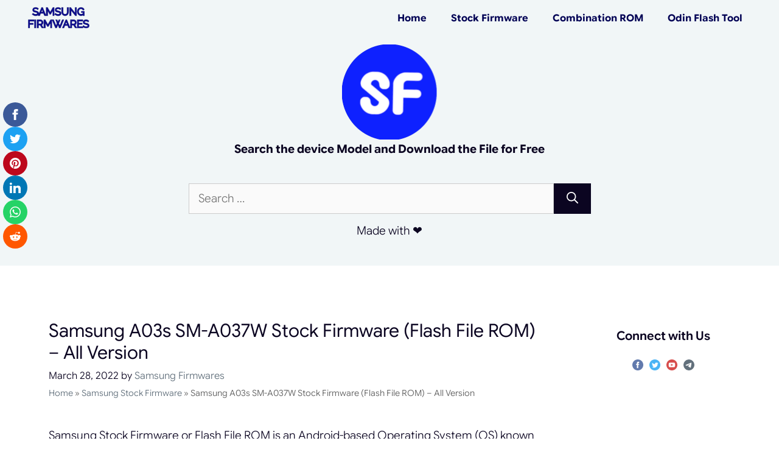

--- FILE ---
content_type: text/html; charset=UTF-8
request_url: https://www.samsungfirmwares.info/samsung-a03s-sm-a037w-stock-firmware-flash-file-rom/
body_size: 32208
content:
<!DOCTYPE html>
<html lang="en-US">
<head><meta charset="UTF-8"><script>if(navigator.userAgent.match(/MSIE|Internet Explorer/i)||navigator.userAgent.match(/Trident\/7\..*?rv:11/i)){var href=document.location.href;if(!href.match(/[?&]nowprocket/)){if(href.indexOf("?")==-1){if(href.indexOf("#")==-1){document.location.href=href+"?nowprocket=1"}else{document.location.href=href.replace("#","?nowprocket=1#")}}else{if(href.indexOf("#")==-1){document.location.href=href+"&nowprocket=1"}else{document.location.href=href.replace("#","&nowprocket=1#")}}}}</script><script>(()=>{class RocketLazyLoadScripts{constructor(){this.v="2.0.0",this.userEvents=["keydown","keyup","mousedown","mouseup","mousemove","mouseover","mouseenter","mouseout","mouseleave","touchmove","touchstart","touchend","touchcancel","wheel","click","dblclick","input","visibilitychange"],this.attributeEvents=["onblur","onclick","oncontextmenu","ondblclick","onfocus","onmousedown","onmouseenter","onmouseleave","onmousemove","onmouseout","onmouseover","onmouseup","onmousewheel","onscroll","onsubmit"]}async t(){this.i(),this.o(),/iP(ad|hone)/.test(navigator.userAgent)&&this.h(),this.u(),this.l(this),this.m(),this.k(this),this.p(this),this._(),await Promise.all([this.R(),this.L()]),this.lastBreath=Date.now(),this.S(this),this.P(),this.D(),this.O(),this.M(),await this.C(this.delayedScripts.normal),await this.C(this.delayedScripts.defer),await this.C(this.delayedScripts.async),this.T("domReady"),await this.F(),await this.j(),await this.I(),this.T("windowLoad"),await this.A(),window.dispatchEvent(new Event("rocket-allScriptsLoaded")),this.everythingLoaded=!0,this.lastTouchEnd&&await new Promise((t=>setTimeout(t,500-Date.now()+this.lastTouchEnd))),this.H(),this.T("all"),this.U(),this.W()}i(){this.CSPIssue=sessionStorage.getItem("rocketCSPIssue"),document.addEventListener("securitypolicyviolation",(t=>{this.CSPIssue||"script-src-elem"!==t.violatedDirective||"data"!==t.blockedURI||(this.CSPIssue=!0,sessionStorage.setItem("rocketCSPIssue",!0))}),{isRocket:!0})}o(){window.addEventListener("pageshow",(t=>{this.persisted=t.persisted,this.realWindowLoadedFired=!0}),{isRocket:!0}),window.addEventListener("pagehide",(()=>{this.onFirstUserAction=null}),{isRocket:!0})}h(){let t;function e(e){t=e}window.addEventListener("touchstart",e,{isRocket:!0}),window.addEventListener("touchend",(function i(o){Math.abs(o.changedTouches[0].pageX-t.changedTouches[0].pageX)<10&&Math.abs(o.changedTouches[0].pageY-t.changedTouches[0].pageY)<10&&o.timeStamp-t.timeStamp<200&&(o.target.dispatchEvent(new PointerEvent("click",{target:o.target,bubbles:!0,cancelable:!0})),event.preventDefault(),window.removeEventListener("touchstart",e,{isRocket:!0}),window.removeEventListener("touchend",i,{isRocket:!0}))}),{isRocket:!0})}q(t){this.userActionTriggered||("mousemove"!==t.type||this.firstMousemoveIgnored?"keyup"===t.type||"mouseover"===t.type||"mouseout"===t.type||(this.userActionTriggered=!0,this.onFirstUserAction&&this.onFirstUserAction()):this.firstMousemoveIgnored=!0),"click"===t.type&&t.preventDefault(),this.savedUserEvents.length>0&&(t.stopPropagation(),t.stopImmediatePropagation()),"touchstart"===this.lastEvent&&"touchend"===t.type&&(this.lastTouchEnd=Date.now()),"click"===t.type&&(this.lastTouchEnd=0),this.lastEvent=t.type,this.savedUserEvents.push(t)}u(){this.savedUserEvents=[],this.userEventHandler=this.q.bind(this),this.userEvents.forEach((t=>window.addEventListener(t,this.userEventHandler,{passive:!1,isRocket:!0})))}U(){this.userEvents.forEach((t=>window.removeEventListener(t,this.userEventHandler,{passive:!1,isRocket:!0}))),this.savedUserEvents.forEach((t=>{t.target.dispatchEvent(new window[t.constructor.name](t.type,t))}))}m(){this.eventsMutationObserver=new MutationObserver((t=>{const e="return false";for(const i of t){if("attributes"===i.type){const t=i.target.getAttribute(i.attributeName);t&&t!==e&&(i.target.setAttribute("data-rocket-"+i.attributeName,t),i.target.setAttribute(i.attributeName,e))}"childList"===i.type&&i.addedNodes.forEach((t=>{if(t.nodeType===Node.ELEMENT_NODE)for(const i of t.attributes)this.attributeEvents.includes(i.name)&&i.value&&""!==i.value&&(t.setAttribute("data-rocket-"+i.name,i.value),t.setAttribute(i.name,e))}))}})),this.eventsMutationObserver.observe(document,{subtree:!0,childList:!0,attributeFilter:this.attributeEvents})}H(){this.eventsMutationObserver.disconnect(),this.attributeEvents.forEach((t=>{document.querySelectorAll("[data-rocket-"+t+"]").forEach((e=>{e.setAttribute(t,e.getAttribute("data-rocket-"+t)),e.removeAttribute("data-rocket-"+t)}))}))}k(t){Object.defineProperty(HTMLElement.prototype,"onclick",{get(){return this.rocketonclick},set(e){this.rocketonclick=e,this.setAttribute(t.everythingLoaded?"onclick":"data-rocket-onclick","this.rocketonclick(event)")}})}S(t){function e(e,i){let o=e[i];e[i]=null,Object.defineProperty(e,i,{get:()=>o,set(s){t.everythingLoaded?o=s:e["rocket"+i]=o=s}})}e(document,"onreadystatechange"),e(window,"onload"),e(window,"onpageshow");try{Object.defineProperty(document,"readyState",{get:()=>t.rocketReadyState,set(e){t.rocketReadyState=e},configurable:!0}),document.readyState="loading"}catch(t){console.log("WPRocket DJE readyState conflict, bypassing")}}l(t){this.originalAddEventListener=EventTarget.prototype.addEventListener,this.originalRemoveEventListener=EventTarget.prototype.removeEventListener,this.savedEventListeners=[],EventTarget.prototype.addEventListener=function(e,i,o){o&&o.isRocket||!t.B(e,this)&&!t.userEvents.includes(e)||t.B(e,this)&&!t.userActionTriggered||e.startsWith("rocket-")?t.originalAddEventListener.call(this,e,i,o):t.savedEventListeners.push({target:this,remove:!1,type:e,func:i,options:o})},EventTarget.prototype.removeEventListener=function(e,i,o){o&&o.isRocket||!t.B(e,this)&&!t.userEvents.includes(e)||t.B(e,this)&&!t.userActionTriggered||e.startsWith("rocket-")?t.originalRemoveEventListener.call(this,e,i,o):t.savedEventListeners.push({target:this,remove:!0,type:e,func:i,options:o})}}T(t){"all"===t&&(EventTarget.prototype.addEventListener=this.originalAddEventListener,EventTarget.prototype.removeEventListener=this.originalRemoveEventListener),this.savedEventListeners=this.savedEventListeners.filter((e=>{let i=e.type,o=e.target||window;return"domReady"===t&&"DOMContentLoaded"!==i&&"readystatechange"!==i||("windowLoad"===t&&"load"!==i&&"readystatechange"!==i&&"pageshow"!==i||(this.B(i,o)&&(i="rocket-"+i),e.remove?o.removeEventListener(i,e.func,e.options):o.addEventListener(i,e.func,e.options),!1))}))}p(t){let e;function i(e){return t.everythingLoaded?e:e.split(" ").map((t=>"load"===t||t.startsWith("load.")?"rocket-jquery-load":t)).join(" ")}function o(o){function s(e){const s=o.fn[e];o.fn[e]=o.fn.init.prototype[e]=function(){return this[0]===window&&t.userActionTriggered&&("string"==typeof arguments[0]||arguments[0]instanceof String?arguments[0]=i(arguments[0]):"object"==typeof arguments[0]&&Object.keys(arguments[0]).forEach((t=>{const e=arguments[0][t];delete arguments[0][t],arguments[0][i(t)]=e}))),s.apply(this,arguments),this}}o&&o.fn&&!t.allJQueries.includes(o)&&(o.fn.ready=o.fn.init.prototype.ready=function(e){return!t.realDomReadyFired||t.userActionTriggered&&!t.fauxDomReadyFired?document.addEventListener("DOMContentLoaded",(()=>e.bind(document)(o))):parseInt(o.fn.jquery)>2?setTimeout((()=>e.bind(document)(o))):e.bind(document)(o),o([])},s("on"),s("one"),s("off"),t.allJQueries.push(o)),e=o}t.allJQueries=[],o(window.jQuery),Object.defineProperty(window,"jQuery",{get:()=>e,set(t){o(t)}})}P(){const t=new Map;document.write=document.writeln=function(e){const i=document.currentScript,o=document.createRange(),s=i.parentElement;let n=t.get(i);void 0===n&&(n=i.nextSibling,t.set(i,n));const a=document.createDocumentFragment();o.setStart(a,0),a.appendChild(o.createContextualFragment(e)),s.insertBefore(a,n)}}async R(){return new Promise((t=>{this.userActionTriggered?t():this.onFirstUserAction=t}))}async L(){return new Promise((t=>{document.addEventListener("DOMContentLoaded",(()=>{this.realDomReadyFired=!0,t()}),{isRocket:!0})}))}async I(){return this.realWindowLoadedFired?Promise.resolve():new Promise((t=>{window.addEventListener("load",t,{isRocket:!0})}))}M(){this.pendingScripts=[];this.scriptsMutationObserver=new MutationObserver((t=>{for(const e of t)e.addedNodes.forEach((t=>{"SCRIPT"!==t.tagName||t.noModule||t.isWPRocket||this.pendingScripts.push({script:t,promise:new Promise((e=>{const i=()=>{const i=this.pendingScripts.findIndex((e=>e.script===t));i>=0&&this.pendingScripts.splice(i,1),e()};t.addEventListener("load",i,{isRocket:!0}),t.addEventListener("error",i,{isRocket:!0}),setTimeout(i,1e3)}))})}))})),this.scriptsMutationObserver.observe(document,{childList:!0,subtree:!0})}async j(){await this.J(),this.pendingScripts.length?(await this.pendingScripts[0].promise,await this.j()):this.scriptsMutationObserver.disconnect()}D(){this.delayedScripts={normal:[],async:[],defer:[]},document.querySelectorAll("script[type$=rocketlazyloadscript]").forEach((t=>{t.hasAttribute("data-rocket-src")?t.hasAttribute("async")&&!1!==t.async?this.delayedScripts.async.push(t):t.hasAttribute("defer")&&!1!==t.defer||"module"===t.getAttribute("data-rocket-type")?this.delayedScripts.defer.push(t):this.delayedScripts.normal.push(t):this.delayedScripts.normal.push(t)}))}async _(){await this.L();let t=[];document.querySelectorAll("script[type$=rocketlazyloadscript][data-rocket-src]").forEach((e=>{let i=e.getAttribute("data-rocket-src");if(i&&!i.startsWith("data:")){i.startsWith("//")&&(i=location.protocol+i);try{const o=new URL(i).origin;o!==location.origin&&t.push({src:o,crossOrigin:e.crossOrigin||"module"===e.getAttribute("data-rocket-type")})}catch(t){}}})),t=[...new Map(t.map((t=>[JSON.stringify(t),t]))).values()],this.N(t,"preconnect")}async $(t){if(await this.G(),!0!==t.noModule||!("noModule"in HTMLScriptElement.prototype))return new Promise((e=>{let i;function o(){(i||t).setAttribute("data-rocket-status","executed"),e()}try{if(navigator.userAgent.includes("Firefox/")||""===navigator.vendor||this.CSPIssue)i=document.createElement("script"),[...t.attributes].forEach((t=>{let e=t.nodeName;"type"!==e&&("data-rocket-type"===e&&(e="type"),"data-rocket-src"===e&&(e="src"),i.setAttribute(e,t.nodeValue))})),t.text&&(i.text=t.text),t.nonce&&(i.nonce=t.nonce),i.hasAttribute("src")?(i.addEventListener("load",o,{isRocket:!0}),i.addEventListener("error",(()=>{i.setAttribute("data-rocket-status","failed-network"),e()}),{isRocket:!0}),setTimeout((()=>{i.isConnected||e()}),1)):(i.text=t.text,o()),i.isWPRocket=!0,t.parentNode.replaceChild(i,t);else{const i=t.getAttribute("data-rocket-type"),s=t.getAttribute("data-rocket-src");i?(t.type=i,t.removeAttribute("data-rocket-type")):t.removeAttribute("type"),t.addEventListener("load",o,{isRocket:!0}),t.addEventListener("error",(i=>{this.CSPIssue&&i.target.src.startsWith("data:")?(console.log("WPRocket: CSP fallback activated"),t.removeAttribute("src"),this.$(t).then(e)):(t.setAttribute("data-rocket-status","failed-network"),e())}),{isRocket:!0}),s?(t.fetchPriority="high",t.removeAttribute("data-rocket-src"),t.src=s):t.src="data:text/javascript;base64,"+window.btoa(unescape(encodeURIComponent(t.text)))}}catch(i){t.setAttribute("data-rocket-status","failed-transform"),e()}}));t.setAttribute("data-rocket-status","skipped")}async C(t){const e=t.shift();return e?(e.isConnected&&await this.$(e),this.C(t)):Promise.resolve()}O(){this.N([...this.delayedScripts.normal,...this.delayedScripts.defer,...this.delayedScripts.async],"preload")}N(t,e){this.trash=this.trash||[];let i=!0;var o=document.createDocumentFragment();t.forEach((t=>{const s=t.getAttribute&&t.getAttribute("data-rocket-src")||t.src;if(s&&!s.startsWith("data:")){const n=document.createElement("link");n.href=s,n.rel=e,"preconnect"!==e&&(n.as="script",n.fetchPriority=i?"high":"low"),t.getAttribute&&"module"===t.getAttribute("data-rocket-type")&&(n.crossOrigin=!0),t.crossOrigin&&(n.crossOrigin=t.crossOrigin),t.integrity&&(n.integrity=t.integrity),t.nonce&&(n.nonce=t.nonce),o.appendChild(n),this.trash.push(n),i=!1}})),document.head.appendChild(o)}W(){this.trash.forEach((t=>t.remove()))}async F(){try{document.readyState="interactive"}catch(t){}this.fauxDomReadyFired=!0;try{await this.G(),document.dispatchEvent(new Event("rocket-readystatechange")),await this.G(),document.rocketonreadystatechange&&document.rocketonreadystatechange(),await this.G(),document.dispatchEvent(new Event("rocket-DOMContentLoaded")),await this.G(),window.dispatchEvent(new Event("rocket-DOMContentLoaded"))}catch(t){console.error(t)}}async A(){try{document.readyState="complete"}catch(t){}try{await this.G(),document.dispatchEvent(new Event("rocket-readystatechange")),await this.G(),document.rocketonreadystatechange&&document.rocketonreadystatechange(),await this.G(),window.dispatchEvent(new Event("rocket-load")),await this.G(),window.rocketonload&&window.rocketonload(),await this.G(),this.allJQueries.forEach((t=>t(window).trigger("rocket-jquery-load"))),await this.G();const t=new Event("rocket-pageshow");t.persisted=this.persisted,window.dispatchEvent(t),await this.G(),window.rocketonpageshow&&window.rocketonpageshow({persisted:this.persisted})}catch(t){console.error(t)}}async G(){Date.now()-this.lastBreath>45&&(await this.J(),this.lastBreath=Date.now())}async J(){return document.hidden?new Promise((t=>setTimeout(t))):new Promise((t=>requestAnimationFrame(t)))}B(t,e){return e===document&&"readystatechange"===t||(e===document&&"DOMContentLoaded"===t||(e===window&&"DOMContentLoaded"===t||(e===window&&"load"===t||e===window&&"pageshow"===t)))}static run(){(new RocketLazyLoadScripts).t()}}RocketLazyLoadScripts.run()})();</script>
	
	<meta name='robots' content='index, follow, max-image-preview:large, max-snippet:-1, max-video-preview:-1' />
<meta name="viewport" content="width=device-width, initial-scale=1">
	<!-- This site is optimized with the Yoast SEO Premium plugin v26.6 (Yoast SEO v26.8) - https://yoast.com/product/yoast-seo-premium-wordpress/ -->
	<title>Samsung A03s SM-A037W Stock Firmware (Flash File ROM) – All Version</title>
	<meta name="description" content="Here you can download the official Samsung Galaxy A03s SM-A037W Stock Firmware/ROM/ Flash File with Android 11 &amp; U6, U5, U4, U3, U2, U1" />
	<link rel="canonical" href="https://www.samsungfirmwares.info/samsung-a03s-sm-a037w-stock-firmware-flash-file-rom/" />
	<meta property="og:locale" content="en_US" />
	<meta property="og:type" content="article" />
	<meta property="og:title" content="Samsung A03s SM-A037W Stock Firmware (Flash File ROM) – All Version" />
	<meta property="og:description" content="Here you can download the official Samsung Galaxy A03s SM-A037W Stock Firmware/ROM/ Flash File with Android 11 &amp; U6, U5, U4, U3, U2, U1" />
	<meta property="og:url" content="https://www.samsungfirmwares.info/samsung-a03s-sm-a037w-stock-firmware-flash-file-rom/" />
	<meta property="og:site_name" content="Samsung Firmware" />
	<meta property="article:publisher" content="https://www.facebook.com/Samsung-Firmwares-112948073928728" />
	<meta property="article:author" content="https://www.facebook.com/GadgetsDoctorTeam" />
	<meta property="article:published_time" content="2022-03-28T22:08:24+00:00" />
	<meta property="article:modified_time" content="2024-01-09T04:30:38+00:00" />
	<meta property="og:image" content="https://www.samsungfirmwares.info/wp-content/uploads/2020/09/Untitled-2-compressed.jpg" />
	<meta property="og:image:width" content="1100" />
	<meta property="og:image:height" content="620" />
	<meta property="og:image:type" content="image/jpeg" />
	<meta name="author" content="Samsung Firmwares" />
	<meta name="twitter:card" content="summary_large_image" />
	<meta name="twitter:creator" content="@gadgets_doctor" />
	<meta name="twitter:site" content="@SFirmwares" />
	<meta name="twitter:label1" content="Written by" />
	<meta name="twitter:data1" content="Samsung Firmwares" />
	<meta name="twitter:label2" content="Est. reading time" />
	<meta name="twitter:data2" content="3 minutes" />
	<script type="application/ld+json" class="yoast-schema-graph">{"@context":"https://schema.org","@graph":[{"@type":"Article","@id":"https://www.samsungfirmwares.info/samsung-a03s-sm-a037w-stock-firmware-flash-file-rom/#article","isPartOf":{"@id":"https://www.samsungfirmwares.info/samsung-a03s-sm-a037w-stock-firmware-flash-file-rom/"},"author":{"name":"Samsung Firmwares","@id":"https://www.samsungfirmwares.info/#/schema/person/9a4a27211bb50b0c346e1d5fa84aa818"},"headline":"Samsung A03s SM-A037W Stock Firmware (Flash File ROM) – All Version","datePublished":"2022-03-28T22:08:24+00:00","dateModified":"2024-01-09T04:30:38+00:00","mainEntityOfPage":{"@id":"https://www.samsungfirmwares.info/samsung-a03s-sm-a037w-stock-firmware-flash-file-rom/"},"wordCount":652,"commentCount":0,"publisher":{"@id":"https://www.samsungfirmwares.info/#organization"},"image":{"@id":"https://www.samsungfirmwares.info/samsung-a03s-sm-a037w-stock-firmware-flash-file-rom/#primaryimage"},"thumbnailUrl":"https://www.samsungfirmwares.info/wp-content/uploads/2020/09/Untitled-2-compressed.jpg","keywords":["Samsung SM-A037W","Samsung SM-A037W Firmware","Samsung SM-A037W Flash File","Samsung SM-A037W ROM","Samsung SM-A037W Stock ROM"],"articleSection":["Samsung Stock Firmware"],"inLanguage":"en-US","potentialAction":[{"@type":"CommentAction","name":"Comment","target":["https://www.samsungfirmwares.info/samsung-a03s-sm-a037w-stock-firmware-flash-file-rom/#respond"]}]},{"@type":"WebPage","@id":"https://www.samsungfirmwares.info/samsung-a03s-sm-a037w-stock-firmware-flash-file-rom/","url":"https://www.samsungfirmwares.info/samsung-a03s-sm-a037w-stock-firmware-flash-file-rom/","name":"Samsung A03s SM-A037W Stock Firmware (Flash File ROM) – All Version","isPartOf":{"@id":"https://www.samsungfirmwares.info/#website"},"primaryImageOfPage":{"@id":"https://www.samsungfirmwares.info/samsung-a03s-sm-a037w-stock-firmware-flash-file-rom/#primaryimage"},"image":{"@id":"https://www.samsungfirmwares.info/samsung-a03s-sm-a037w-stock-firmware-flash-file-rom/#primaryimage"},"thumbnailUrl":"https://www.samsungfirmwares.info/wp-content/uploads/2020/09/Untitled-2-compressed.jpg","datePublished":"2022-03-28T22:08:24+00:00","dateModified":"2024-01-09T04:30:38+00:00","description":"Here you can download the official Samsung Galaxy A03s SM-A037W Stock Firmware/ROM/ Flash File with Android 11 & U6, U5, U4, U3, U2, U1","breadcrumb":{"@id":"https://www.samsungfirmwares.info/samsung-a03s-sm-a037w-stock-firmware-flash-file-rom/#breadcrumb"},"inLanguage":"en-US","potentialAction":[{"@type":"ReadAction","target":["https://www.samsungfirmwares.info/samsung-a03s-sm-a037w-stock-firmware-flash-file-rom/"]}]},{"@type":"ImageObject","inLanguage":"en-US","@id":"https://www.samsungfirmwares.info/samsung-a03s-sm-a037w-stock-firmware-flash-file-rom/#primaryimage","url":"https://www.samsungfirmwares.info/wp-content/uploads/2020/09/Untitled-2-compressed.jpg","contentUrl":"https://www.samsungfirmwares.info/wp-content/uploads/2020/09/Untitled-2-compressed.jpg","width":1100,"height":620,"caption":"Samsung Firmware Flash File Stock ROM"},{"@type":"BreadcrumbList","@id":"https://www.samsungfirmwares.info/samsung-a03s-sm-a037w-stock-firmware-flash-file-rom/#breadcrumb","itemListElement":[{"@type":"ListItem","position":1,"name":"Home","item":"https://www.samsungfirmwares.info/"},{"@type":"ListItem","position":2,"name":"Samsung Stock Firmware","item":"https://www.samsungfirmwares.info/category/samsung-stock-firmware/"},{"@type":"ListItem","position":3,"name":"Samsung A03s SM-A037W Stock Firmware (Flash File ROM) – All Version"}]},{"@type":"WebSite","@id":"https://www.samsungfirmwares.info/#website","url":"https://www.samsungfirmwares.info/","name":"Samsung Firmware","description":"Site for download Samsung stock firmware, recovery, combination files, full repair flash file and tutorials","publisher":{"@id":"https://www.samsungfirmwares.info/#organization"},"potentialAction":[{"@type":"SearchAction","target":{"@type":"EntryPoint","urlTemplate":"https://www.samsungfirmwares.info/?s={search_term_string}"},"query-input":{"@type":"PropertyValueSpecification","valueRequired":true,"valueName":"search_term_string"}}],"inLanguage":"en-US"},{"@type":"Organization","@id":"https://www.samsungfirmwares.info/#organization","name":"Droid Solution","url":"https://www.samsungfirmwares.info/","logo":{"@type":"ImageObject","inLanguage":"en-US","@id":"https://www.samsungfirmwares.info/#/schema/logo/image/","url":"https://www.samsungfirmwares.info/wp-content/uploads/2020/08/letter-s-in-a-cercle-blue-md.png","contentUrl":"https://www.samsungfirmwares.info/wp-content/uploads/2020/08/letter-s-in-a-cercle-blue-md.png","width":300,"height":300,"caption":"Droid Solution"},"image":{"@id":"https://www.samsungfirmwares.info/#/schema/logo/image/"},"sameAs":["https://www.facebook.com/Samsung-Firmwares-112948073928728","https://x.com/SFirmwares","https://www.linkedin.com/in/samsung-firmware-10b79a1b8/","https://www.pinterest.com/samsungfirmwaresinfo/","https://www.youtube.com/channel/UCVWknCt9xMbiypCk17RXlEw"]},{"@type":"Person","@id":"https://www.samsungfirmwares.info/#/schema/person/9a4a27211bb50b0c346e1d5fa84aa818","name":"Samsung Firmwares","image":{"@type":"ImageObject","inLanguage":"en-US","@id":"https://www.samsungfirmwares.info/#/schema/person/image/","url":"https://secure.gravatar.com/avatar/76718bfd04ee91919d7321b81f4c5baa3372e4afcde2b6c55d26e58787e75bad?s=96&d=mm&r=g","contentUrl":"https://secure.gravatar.com/avatar/76718bfd04ee91919d7321b81f4c5baa3372e4afcde2b6c55d26e58787e75bad?s=96&d=mm&r=g","caption":"Samsung Firmwares"},"description":"Hi friend, I’m Gadgets Doctor the chief editor of this blog, A passionate blogger &amp; writer. Also, a diehard Samsung fan, and a general tech geek. You can find me on:","sameAs":["https://www.samsungfirmwares.info","https://www.facebook.com/GadgetsDoctorTeam","https://x.com/gadgets_doctor","https://www.youtube.com/@GadgetsDoctor/"]}]}</script>
	<!-- / Yoast SEO Premium plugin. -->


<link rel='dns-prefetch' href='//www.googletagmanager.com' />
<link rel='dns-prefetch' href='//maps.googleapis.com' />
<link rel='dns-prefetch' href='//maps.gstatic.com' />
<link rel='dns-prefetch' href='//fonts.googleapis.com' />
<link rel='dns-prefetch' href='//fonts.gstatic.com' />
<link rel='dns-prefetch' href='//use.fontawesome.com' />
<link rel='dns-prefetch' href='//ajax.googleapis.com' />
<link rel='dns-prefetch' href='//apis.google.com' />
<link rel='dns-prefetch' href='//google-analytics.com' />
<link rel='dns-prefetch' href='//www.google-analytics.com' />
<link rel='dns-prefetch' href='//ssl.google-analytics.com' />
<link rel='dns-prefetch' href='//www.googletagservices.com' />
<link rel='dns-prefetch' href='//googleads.g.doubleclick.net' />
<link rel='dns-prefetch' href='//adservice.google.com' />
<link rel='dns-prefetch' href='//pagead2.googlesyndication.com' />
<link rel='dns-prefetch' href='//tpc.googlesyndication.com' />
<link rel='dns-prefetch' href='//youtube.com' />
<link rel='dns-prefetch' href='//i.ytimg.com' />
<link rel='dns-prefetch' href='//player.vimeo.com' />
<link rel='dns-prefetch' href='//api.pinterest.com' />
<link rel='dns-prefetch' href='//assets.pinterest.com' />
<link rel='dns-prefetch' href='//connect.facebook.net' />
<link rel='dns-prefetch' href='//platform.twitter.com' />
<link rel='dns-prefetch' href='//syndication.twitter.com' />
<link rel='dns-prefetch' href='//platform.instagram.com' />
<link rel='dns-prefetch' href='//referrer.disqus.com' />
<link rel='dns-prefetch' href='//c.disquscdn.com' />
<link rel='dns-prefetch' href='//cdnjs.cloudflare.com' />
<link rel='dns-prefetch' href='//cdn.ampproject.org' />
<link rel='dns-prefetch' href='//pixel.wp.com' />
<link rel='dns-prefetch' href='//disqus.com' />
<link rel='dns-prefetch' href='//s.gravatar.com' />
<link rel='dns-prefetch' href='//0.gravatar.com' />
<link rel='dns-prefetch' href='//2.gravatar.com' />
<link rel='dns-prefetch' href='//1.gravatar.com' />
<link rel='dns-prefetch' href='//sitename.disqus.com' />
<link rel='dns-prefetch' href='//s7.addthis.com' />
<link rel='dns-prefetch' href='//platform.linkedin.com' />
<link rel='dns-prefetch' href='//w.sharethis.com' />
<link rel='dns-prefetch' href='//s0.wp.com' />
<link rel='dns-prefetch' href='//s1.wp.com' />
<link rel='dns-prefetch' href='//s2.wp.com' />
<link rel='dns-prefetch' href='//stats.wp.com' />
<link rel='dns-prefetch' href='//ajax.microsoft.com' />
<link rel='dns-prefetch' href='//ajax.aspnetcdn.com' />
<link rel='dns-prefetch' href='//s3.amazonaws.com' />
<link rel='dns-prefetch' href='//code.jquery.com' />
<link rel='dns-prefetch' href='//stackpath.bootstrapcdn.com' />
<link rel='dns-prefetch' href='//github.githubassets.com' />
<link rel='dns-prefetch' href='//ad.doubleclick.net' />
<link rel='dns-prefetch' href='//stats.g.doubleclick.net' />
<link rel='dns-prefetch' href='//cm.g.doubleclick.net' />
<link rel='dns-prefetch' href='//stats.buysellads.com' />
<link rel='dns-prefetch' href='//s3.buysellads.com' />

<link rel="alternate" type="application/rss+xml" title="Samsung Firmware &raquo; Feed" href="https://www.samsungfirmwares.info/feed/" />
<link rel="alternate" type="application/rss+xml" title="Samsung Firmware &raquo; Comments Feed" href="https://www.samsungfirmwares.info/comments/feed/" />
<link rel="alternate" type="application/rss+xml" title="Samsung Firmware &raquo; Samsung A03s SM-A037W Stock Firmware (Flash File ROM) – All Version Comments Feed" href="https://www.samsungfirmwares.info/samsung-a03s-sm-a037w-stock-firmware-flash-file-rom/feed/" />
<link rel="alternate" title="oEmbed (JSON)" type="application/json+oembed" href="https://www.samsungfirmwares.info/wp-json/oembed/1.0/embed?url=https%3A%2F%2Fwww.samsungfirmwares.info%2Fsamsung-a03s-sm-a037w-stock-firmware-flash-file-rom%2F" />
<link rel="alternate" title="oEmbed (XML)" type="text/xml+oembed" href="https://www.samsungfirmwares.info/wp-json/oembed/1.0/embed?url=https%3A%2F%2Fwww.samsungfirmwares.info%2Fsamsung-a03s-sm-a037w-stock-firmware-flash-file-rom%2F&#038;format=xml" />
		<!-- This site uses the Google Analytics by ExactMetrics plugin v8.11.1 - Using Analytics tracking - https://www.exactmetrics.com/ -->
							<script type="rocketlazyloadscript" data-rocket-src="//www.googletagmanager.com/gtag/js?id=G-3R4HZN4ECM"  data-cfasync="false" data-wpfc-render="false" async></script>
			<script type="rocketlazyloadscript" data-cfasync="false" data-wpfc-render="false">
				var em_version = '8.11.1';
				var em_track_user = true;
				var em_no_track_reason = '';
								var ExactMetricsDefaultLocations = {"page_location":"https:\/\/www.samsungfirmwares.info\/samsung-a03s-sm-a037w-stock-firmware-flash-file-rom\/"};
								if ( typeof ExactMetricsPrivacyGuardFilter === 'function' ) {
					var ExactMetricsLocations = (typeof ExactMetricsExcludeQuery === 'object') ? ExactMetricsPrivacyGuardFilter( ExactMetricsExcludeQuery ) : ExactMetricsPrivacyGuardFilter( ExactMetricsDefaultLocations );
				} else {
					var ExactMetricsLocations = (typeof ExactMetricsExcludeQuery === 'object') ? ExactMetricsExcludeQuery : ExactMetricsDefaultLocations;
				}

								var disableStrs = [
										'ga-disable-G-3R4HZN4ECM',
									];

				/* Function to detect opted out users */
				function __gtagTrackerIsOptedOut() {
					for (var index = 0; index < disableStrs.length; index++) {
						if (document.cookie.indexOf(disableStrs[index] + '=true') > -1) {
							return true;
						}
					}

					return false;
				}

				/* Disable tracking if the opt-out cookie exists. */
				if (__gtagTrackerIsOptedOut()) {
					for (var index = 0; index < disableStrs.length; index++) {
						window[disableStrs[index]] = true;
					}
				}

				/* Opt-out function */
				function __gtagTrackerOptout() {
					for (var index = 0; index < disableStrs.length; index++) {
						document.cookie = disableStrs[index] + '=true; expires=Thu, 31 Dec 2099 23:59:59 UTC; path=/';
						window[disableStrs[index]] = true;
					}
				}

				if ('undefined' === typeof gaOptout) {
					function gaOptout() {
						__gtagTrackerOptout();
					}
				}
								window.dataLayer = window.dataLayer || [];

				window.ExactMetricsDualTracker = {
					helpers: {},
					trackers: {},
				};
				if (em_track_user) {
					function __gtagDataLayer() {
						dataLayer.push(arguments);
					}

					function __gtagTracker(type, name, parameters) {
						if (!parameters) {
							parameters = {};
						}

						if (parameters.send_to) {
							__gtagDataLayer.apply(null, arguments);
							return;
						}

						if (type === 'event') {
														parameters.send_to = exactmetrics_frontend.v4_id;
							var hookName = name;
							if (typeof parameters['event_category'] !== 'undefined') {
								hookName = parameters['event_category'] + ':' + name;
							}

							if (typeof ExactMetricsDualTracker.trackers[hookName] !== 'undefined') {
								ExactMetricsDualTracker.trackers[hookName](parameters);
							} else {
								__gtagDataLayer('event', name, parameters);
							}
							
						} else {
							__gtagDataLayer.apply(null, arguments);
						}
					}

					__gtagTracker('js', new Date());
					__gtagTracker('set', {
						'developer_id.dNDMyYj': true,
											});
					if ( ExactMetricsLocations.page_location ) {
						__gtagTracker('set', ExactMetricsLocations);
					}
										__gtagTracker('config', 'G-3R4HZN4ECM', {"forceSSL":"true","link_attribution":"true"} );
										window.gtag = __gtagTracker;										(function () {
						/* https://developers.google.com/analytics/devguides/collection/analyticsjs/ */
						/* ga and __gaTracker compatibility shim. */
						var noopfn = function () {
							return null;
						};
						var newtracker = function () {
							return new Tracker();
						};
						var Tracker = function () {
							return null;
						};
						var p = Tracker.prototype;
						p.get = noopfn;
						p.set = noopfn;
						p.send = function () {
							var args = Array.prototype.slice.call(arguments);
							args.unshift('send');
							__gaTracker.apply(null, args);
						};
						var __gaTracker = function () {
							var len = arguments.length;
							if (len === 0) {
								return;
							}
							var f = arguments[len - 1];
							if (typeof f !== 'object' || f === null || typeof f.hitCallback !== 'function') {
								if ('send' === arguments[0]) {
									var hitConverted, hitObject = false, action;
									if ('event' === arguments[1]) {
										if ('undefined' !== typeof arguments[3]) {
											hitObject = {
												'eventAction': arguments[3],
												'eventCategory': arguments[2],
												'eventLabel': arguments[4],
												'value': arguments[5] ? arguments[5] : 1,
											}
										}
									}
									if ('pageview' === arguments[1]) {
										if ('undefined' !== typeof arguments[2]) {
											hitObject = {
												'eventAction': 'page_view',
												'page_path': arguments[2],
											}
										}
									}
									if (typeof arguments[2] === 'object') {
										hitObject = arguments[2];
									}
									if (typeof arguments[5] === 'object') {
										Object.assign(hitObject, arguments[5]);
									}
									if ('undefined' !== typeof arguments[1].hitType) {
										hitObject = arguments[1];
										if ('pageview' === hitObject.hitType) {
											hitObject.eventAction = 'page_view';
										}
									}
									if (hitObject) {
										action = 'timing' === arguments[1].hitType ? 'timing_complete' : hitObject.eventAction;
										hitConverted = mapArgs(hitObject);
										__gtagTracker('event', action, hitConverted);
									}
								}
								return;
							}

							function mapArgs(args) {
								var arg, hit = {};
								var gaMap = {
									'eventCategory': 'event_category',
									'eventAction': 'event_action',
									'eventLabel': 'event_label',
									'eventValue': 'event_value',
									'nonInteraction': 'non_interaction',
									'timingCategory': 'event_category',
									'timingVar': 'name',
									'timingValue': 'value',
									'timingLabel': 'event_label',
									'page': 'page_path',
									'location': 'page_location',
									'title': 'page_title',
									'referrer' : 'page_referrer',
								};
								for (arg in args) {
																		if (!(!args.hasOwnProperty(arg) || !gaMap.hasOwnProperty(arg))) {
										hit[gaMap[arg]] = args[arg];
									} else {
										hit[arg] = args[arg];
									}
								}
								return hit;
							}

							try {
								f.hitCallback();
							} catch (ex) {
							}
						};
						__gaTracker.create = newtracker;
						__gaTracker.getByName = newtracker;
						__gaTracker.getAll = function () {
							return [];
						};
						__gaTracker.remove = noopfn;
						__gaTracker.loaded = true;
						window['__gaTracker'] = __gaTracker;
					})();
									} else {
										console.log("");
					(function () {
						function __gtagTracker() {
							return null;
						}

						window['__gtagTracker'] = __gtagTracker;
						window['gtag'] = __gtagTracker;
					})();
									}
			</script>
							<!-- / Google Analytics by ExactMetrics -->
		<style id='wp-img-auto-sizes-contain-inline-css'>
img:is([sizes=auto i],[sizes^="auto," i]){contain-intrinsic-size:3000px 1500px}
/*# sourceURL=wp-img-auto-sizes-contain-inline-css */
</style>
<link data-minify="1" rel='stylesheet' id='generatepress-fonts-css' href='https://www.samsungfirmwares.info/wp-content/cache/min/1/wp-content/uploads/generatepress/fonts/fonts.css?ver=1766853274' media='all' />
<style id='wp-emoji-styles-inline-css'>

	img.wp-smiley, img.emoji {
		display: inline !important;
		border: none !important;
		box-shadow: none !important;
		height: 1em !important;
		width: 1em !important;
		margin: 0 0.07em !important;
		vertical-align: -0.1em !important;
		background: none !important;
		padding: 0 !important;
	}
/*# sourceURL=wp-emoji-styles-inline-css */
</style>
<style id='wp-block-library-inline-css'>
:root{--wp-block-synced-color:#7a00df;--wp-block-synced-color--rgb:122,0,223;--wp-bound-block-color:var(--wp-block-synced-color);--wp-editor-canvas-background:#ddd;--wp-admin-theme-color:#007cba;--wp-admin-theme-color--rgb:0,124,186;--wp-admin-theme-color-darker-10:#006ba1;--wp-admin-theme-color-darker-10--rgb:0,107,160.5;--wp-admin-theme-color-darker-20:#005a87;--wp-admin-theme-color-darker-20--rgb:0,90,135;--wp-admin-border-width-focus:2px}@media (min-resolution:192dpi){:root{--wp-admin-border-width-focus:1.5px}}.wp-element-button{cursor:pointer}:root .has-very-light-gray-background-color{background-color:#eee}:root .has-very-dark-gray-background-color{background-color:#313131}:root .has-very-light-gray-color{color:#eee}:root .has-very-dark-gray-color{color:#313131}:root .has-vivid-green-cyan-to-vivid-cyan-blue-gradient-background{background:linear-gradient(135deg,#00d084,#0693e3)}:root .has-purple-crush-gradient-background{background:linear-gradient(135deg,#34e2e4,#4721fb 50%,#ab1dfe)}:root .has-hazy-dawn-gradient-background{background:linear-gradient(135deg,#faaca8,#dad0ec)}:root .has-subdued-olive-gradient-background{background:linear-gradient(135deg,#fafae1,#67a671)}:root .has-atomic-cream-gradient-background{background:linear-gradient(135deg,#fdd79a,#004a59)}:root .has-nightshade-gradient-background{background:linear-gradient(135deg,#330968,#31cdcf)}:root .has-midnight-gradient-background{background:linear-gradient(135deg,#020381,#2874fc)}:root{--wp--preset--font-size--normal:16px;--wp--preset--font-size--huge:42px}.has-regular-font-size{font-size:1em}.has-larger-font-size{font-size:2.625em}.has-normal-font-size{font-size:var(--wp--preset--font-size--normal)}.has-huge-font-size{font-size:var(--wp--preset--font-size--huge)}.has-text-align-center{text-align:center}.has-text-align-left{text-align:left}.has-text-align-right{text-align:right}.has-fit-text{white-space:nowrap!important}#end-resizable-editor-section{display:none}.aligncenter{clear:both}.items-justified-left{justify-content:flex-start}.items-justified-center{justify-content:center}.items-justified-right{justify-content:flex-end}.items-justified-space-between{justify-content:space-between}.screen-reader-text{border:0;clip-path:inset(50%);height:1px;margin:-1px;overflow:hidden;padding:0;position:absolute;width:1px;word-wrap:normal!important}.screen-reader-text:focus{background-color:#ddd;clip-path:none;color:#444;display:block;font-size:1em;height:auto;left:5px;line-height:normal;padding:15px 23px 14px;text-decoration:none;top:5px;width:auto;z-index:100000}html :where(.has-border-color){border-style:solid}html :where([style*=border-top-color]){border-top-style:solid}html :where([style*=border-right-color]){border-right-style:solid}html :where([style*=border-bottom-color]){border-bottom-style:solid}html :where([style*=border-left-color]){border-left-style:solid}html :where([style*=border-width]){border-style:solid}html :where([style*=border-top-width]){border-top-style:solid}html :where([style*=border-right-width]){border-right-style:solid}html :where([style*=border-bottom-width]){border-bottom-style:solid}html :where([style*=border-left-width]){border-left-style:solid}html :where(img[class*=wp-image-]){height:auto;max-width:100%}:where(figure){margin:0 0 1em}html :where(.is-position-sticky){--wp-admin--admin-bar--position-offset:var(--wp-admin--admin-bar--height,0px)}@media screen and (max-width:600px){html :where(.is-position-sticky){--wp-admin--admin-bar--position-offset:0px}}

/*# sourceURL=wp-block-library-inline-css */
</style><style id='wp-block-image-inline-css'>
.wp-block-image>a,.wp-block-image>figure>a{display:inline-block}.wp-block-image img{box-sizing:border-box;height:auto;max-width:100%;vertical-align:bottom}@media not (prefers-reduced-motion){.wp-block-image img.hide{visibility:hidden}.wp-block-image img.show{animation:show-content-image .4s}}.wp-block-image[style*=border-radius] img,.wp-block-image[style*=border-radius]>a{border-radius:inherit}.wp-block-image.has-custom-border img{box-sizing:border-box}.wp-block-image.aligncenter{text-align:center}.wp-block-image.alignfull>a,.wp-block-image.alignwide>a{width:100%}.wp-block-image.alignfull img,.wp-block-image.alignwide img{height:auto;width:100%}.wp-block-image .aligncenter,.wp-block-image .alignleft,.wp-block-image .alignright,.wp-block-image.aligncenter,.wp-block-image.alignleft,.wp-block-image.alignright{display:table}.wp-block-image .aligncenter>figcaption,.wp-block-image .alignleft>figcaption,.wp-block-image .alignright>figcaption,.wp-block-image.aligncenter>figcaption,.wp-block-image.alignleft>figcaption,.wp-block-image.alignright>figcaption{caption-side:bottom;display:table-caption}.wp-block-image .alignleft{float:left;margin:.5em 1em .5em 0}.wp-block-image .alignright{float:right;margin:.5em 0 .5em 1em}.wp-block-image .aligncenter{margin-left:auto;margin-right:auto}.wp-block-image :where(figcaption){margin-bottom:1em;margin-top:.5em}.wp-block-image.is-style-circle-mask img{border-radius:9999px}@supports ((-webkit-mask-image:none) or (mask-image:none)) or (-webkit-mask-image:none){.wp-block-image.is-style-circle-mask img{border-radius:0;-webkit-mask-image:url('data:image/svg+xml;utf8,<svg viewBox="0 0 100 100" xmlns="http://www.w3.org/2000/svg"><circle cx="50" cy="50" r="50"/></svg>');mask-image:url('data:image/svg+xml;utf8,<svg viewBox="0 0 100 100" xmlns="http://www.w3.org/2000/svg"><circle cx="50" cy="50" r="50"/></svg>');mask-mode:alpha;-webkit-mask-position:center;mask-position:center;-webkit-mask-repeat:no-repeat;mask-repeat:no-repeat;-webkit-mask-size:contain;mask-size:contain}}:root :where(.wp-block-image.is-style-rounded img,.wp-block-image .is-style-rounded img){border-radius:9999px}.wp-block-image figure{margin:0}.wp-lightbox-container{display:flex;flex-direction:column;position:relative}.wp-lightbox-container img{cursor:zoom-in}.wp-lightbox-container img:hover+button{opacity:1}.wp-lightbox-container button{align-items:center;backdrop-filter:blur(16px) saturate(180%);background-color:#5a5a5a40;border:none;border-radius:4px;cursor:zoom-in;display:flex;height:20px;justify-content:center;opacity:0;padding:0;position:absolute;right:16px;text-align:center;top:16px;width:20px;z-index:100}@media not (prefers-reduced-motion){.wp-lightbox-container button{transition:opacity .2s ease}}.wp-lightbox-container button:focus-visible{outline:3px auto #5a5a5a40;outline:3px auto -webkit-focus-ring-color;outline-offset:3px}.wp-lightbox-container button:hover{cursor:pointer;opacity:1}.wp-lightbox-container button:focus{opacity:1}.wp-lightbox-container button:focus,.wp-lightbox-container button:hover,.wp-lightbox-container button:not(:hover):not(:active):not(.has-background){background-color:#5a5a5a40;border:none}.wp-lightbox-overlay{box-sizing:border-box;cursor:zoom-out;height:100vh;left:0;overflow:hidden;position:fixed;top:0;visibility:hidden;width:100%;z-index:100000}.wp-lightbox-overlay .close-button{align-items:center;cursor:pointer;display:flex;justify-content:center;min-height:40px;min-width:40px;padding:0;position:absolute;right:calc(env(safe-area-inset-right) + 16px);top:calc(env(safe-area-inset-top) + 16px);z-index:5000000}.wp-lightbox-overlay .close-button:focus,.wp-lightbox-overlay .close-button:hover,.wp-lightbox-overlay .close-button:not(:hover):not(:active):not(.has-background){background:none;border:none}.wp-lightbox-overlay .lightbox-image-container{height:var(--wp--lightbox-container-height);left:50%;overflow:hidden;position:absolute;top:50%;transform:translate(-50%,-50%);transform-origin:top left;width:var(--wp--lightbox-container-width);z-index:9999999999}.wp-lightbox-overlay .wp-block-image{align-items:center;box-sizing:border-box;display:flex;height:100%;justify-content:center;margin:0;position:relative;transform-origin:0 0;width:100%;z-index:3000000}.wp-lightbox-overlay .wp-block-image img{height:var(--wp--lightbox-image-height);min-height:var(--wp--lightbox-image-height);min-width:var(--wp--lightbox-image-width);width:var(--wp--lightbox-image-width)}.wp-lightbox-overlay .wp-block-image figcaption{display:none}.wp-lightbox-overlay button{background:none;border:none}.wp-lightbox-overlay .scrim{background-color:#fff;height:100%;opacity:.9;position:absolute;width:100%;z-index:2000000}.wp-lightbox-overlay.active{visibility:visible}@media not (prefers-reduced-motion){.wp-lightbox-overlay.active{animation:turn-on-visibility .25s both}.wp-lightbox-overlay.active img{animation:turn-on-visibility .35s both}.wp-lightbox-overlay.show-closing-animation:not(.active){animation:turn-off-visibility .35s both}.wp-lightbox-overlay.show-closing-animation:not(.active) img{animation:turn-off-visibility .25s both}.wp-lightbox-overlay.zoom.active{animation:none;opacity:1;visibility:visible}.wp-lightbox-overlay.zoom.active .lightbox-image-container{animation:lightbox-zoom-in .4s}.wp-lightbox-overlay.zoom.active .lightbox-image-container img{animation:none}.wp-lightbox-overlay.zoom.active .scrim{animation:turn-on-visibility .4s forwards}.wp-lightbox-overlay.zoom.show-closing-animation:not(.active){animation:none}.wp-lightbox-overlay.zoom.show-closing-animation:not(.active) .lightbox-image-container{animation:lightbox-zoom-out .4s}.wp-lightbox-overlay.zoom.show-closing-animation:not(.active) .lightbox-image-container img{animation:none}.wp-lightbox-overlay.zoom.show-closing-animation:not(.active) .scrim{animation:turn-off-visibility .4s forwards}}@keyframes show-content-image{0%{visibility:hidden}99%{visibility:hidden}to{visibility:visible}}@keyframes turn-on-visibility{0%{opacity:0}to{opacity:1}}@keyframes turn-off-visibility{0%{opacity:1;visibility:visible}99%{opacity:0;visibility:visible}to{opacity:0;visibility:hidden}}@keyframes lightbox-zoom-in{0%{transform:translate(calc((-100vw + var(--wp--lightbox-scrollbar-width))/2 + var(--wp--lightbox-initial-left-position)),calc(-50vh + var(--wp--lightbox-initial-top-position))) scale(var(--wp--lightbox-scale))}to{transform:translate(-50%,-50%) scale(1)}}@keyframes lightbox-zoom-out{0%{transform:translate(-50%,-50%) scale(1);visibility:visible}99%{visibility:visible}to{transform:translate(calc((-100vw + var(--wp--lightbox-scrollbar-width))/2 + var(--wp--lightbox-initial-left-position)),calc(-50vh + var(--wp--lightbox-initial-top-position))) scale(var(--wp--lightbox-scale));visibility:hidden}}
/*# sourceURL=https://www.samsungfirmwares.info/wp-includes/blocks/image/style.min.css */
</style>
<style id='wp-block-list-inline-css'>
ol,ul{box-sizing:border-box}:root :where(.wp-block-list.has-background){padding:1.25em 2.375em}
/*# sourceURL=https://www.samsungfirmwares.info/wp-includes/blocks/list/style.min.css */
</style>
<style id='wp-block-paragraph-inline-css'>
.is-small-text{font-size:.875em}.is-regular-text{font-size:1em}.is-large-text{font-size:2.25em}.is-larger-text{font-size:3em}.has-drop-cap:not(:focus):first-letter{float:left;font-size:8.4em;font-style:normal;font-weight:100;line-height:.68;margin:.05em .1em 0 0;text-transform:uppercase}body.rtl .has-drop-cap:not(:focus):first-letter{float:none;margin-left:.1em}p.has-drop-cap.has-background{overflow:hidden}:root :where(p.has-background){padding:1.25em 2.375em}:where(p.has-text-color:not(.has-link-color)) a{color:inherit}p.has-text-align-left[style*="writing-mode:vertical-lr"],p.has-text-align-right[style*="writing-mode:vertical-rl"]{rotate:180deg}
/*# sourceURL=https://www.samsungfirmwares.info/wp-includes/blocks/paragraph/style.min.css */
</style>
<style id='global-styles-inline-css'>
:root{--wp--preset--aspect-ratio--square: 1;--wp--preset--aspect-ratio--4-3: 4/3;--wp--preset--aspect-ratio--3-4: 3/4;--wp--preset--aspect-ratio--3-2: 3/2;--wp--preset--aspect-ratio--2-3: 2/3;--wp--preset--aspect-ratio--16-9: 16/9;--wp--preset--aspect-ratio--9-16: 9/16;--wp--preset--color--black: #000000;--wp--preset--color--cyan-bluish-gray: #abb8c3;--wp--preset--color--white: #ffffff;--wp--preset--color--pale-pink: #f78da7;--wp--preset--color--vivid-red: #cf2e2e;--wp--preset--color--luminous-vivid-orange: #ff6900;--wp--preset--color--luminous-vivid-amber: #fcb900;--wp--preset--color--light-green-cyan: #7bdcb5;--wp--preset--color--vivid-green-cyan: #00d084;--wp--preset--color--pale-cyan-blue: #8ed1fc;--wp--preset--color--vivid-cyan-blue: #0693e3;--wp--preset--color--vivid-purple: #9b51e0;--wp--preset--color--contrast: var(--contrast);--wp--preset--color--contrast-2: var(--contrast-2);--wp--preset--color--contrast-3: var(--contrast-3);--wp--preset--color--base: var(--base);--wp--preset--color--base-2: var(--base-2);--wp--preset--color--base-3: var(--base-3);--wp--preset--color--accent: var(--accent);--wp--preset--gradient--vivid-cyan-blue-to-vivid-purple: linear-gradient(135deg,rgb(6,147,227) 0%,rgb(155,81,224) 100%);--wp--preset--gradient--light-green-cyan-to-vivid-green-cyan: linear-gradient(135deg,rgb(122,220,180) 0%,rgb(0,208,130) 100%);--wp--preset--gradient--luminous-vivid-amber-to-luminous-vivid-orange: linear-gradient(135deg,rgb(252,185,0) 0%,rgb(255,105,0) 100%);--wp--preset--gradient--luminous-vivid-orange-to-vivid-red: linear-gradient(135deg,rgb(255,105,0) 0%,rgb(207,46,46) 100%);--wp--preset--gradient--very-light-gray-to-cyan-bluish-gray: linear-gradient(135deg,rgb(238,238,238) 0%,rgb(169,184,195) 100%);--wp--preset--gradient--cool-to-warm-spectrum: linear-gradient(135deg,rgb(74,234,220) 0%,rgb(151,120,209) 20%,rgb(207,42,186) 40%,rgb(238,44,130) 60%,rgb(251,105,98) 80%,rgb(254,248,76) 100%);--wp--preset--gradient--blush-light-purple: linear-gradient(135deg,rgb(255,206,236) 0%,rgb(152,150,240) 100%);--wp--preset--gradient--blush-bordeaux: linear-gradient(135deg,rgb(254,205,165) 0%,rgb(254,45,45) 50%,rgb(107,0,62) 100%);--wp--preset--gradient--luminous-dusk: linear-gradient(135deg,rgb(255,203,112) 0%,rgb(199,81,192) 50%,rgb(65,88,208) 100%);--wp--preset--gradient--pale-ocean: linear-gradient(135deg,rgb(255,245,203) 0%,rgb(182,227,212) 50%,rgb(51,167,181) 100%);--wp--preset--gradient--electric-grass: linear-gradient(135deg,rgb(202,248,128) 0%,rgb(113,206,126) 100%);--wp--preset--gradient--midnight: linear-gradient(135deg,rgb(2,3,129) 0%,rgb(40,116,252) 100%);--wp--preset--font-size--small: 13px;--wp--preset--font-size--medium: 20px;--wp--preset--font-size--large: 36px;--wp--preset--font-size--x-large: 42px;--wp--preset--spacing--20: 0.44rem;--wp--preset--spacing--30: 0.67rem;--wp--preset--spacing--40: 1rem;--wp--preset--spacing--50: 1.5rem;--wp--preset--spacing--60: 2.25rem;--wp--preset--spacing--70: 3.38rem;--wp--preset--spacing--80: 5.06rem;--wp--preset--shadow--natural: 6px 6px 9px rgba(0, 0, 0, 0.2);--wp--preset--shadow--deep: 12px 12px 50px rgba(0, 0, 0, 0.4);--wp--preset--shadow--sharp: 6px 6px 0px rgba(0, 0, 0, 0.2);--wp--preset--shadow--outlined: 6px 6px 0px -3px rgb(255, 255, 255), 6px 6px rgb(0, 0, 0);--wp--preset--shadow--crisp: 6px 6px 0px rgb(0, 0, 0);}:where(.is-layout-flex){gap: 0.5em;}:where(.is-layout-grid){gap: 0.5em;}body .is-layout-flex{display: flex;}.is-layout-flex{flex-wrap: wrap;align-items: center;}.is-layout-flex > :is(*, div){margin: 0;}body .is-layout-grid{display: grid;}.is-layout-grid > :is(*, div){margin: 0;}:where(.wp-block-columns.is-layout-flex){gap: 2em;}:where(.wp-block-columns.is-layout-grid){gap: 2em;}:where(.wp-block-post-template.is-layout-flex){gap: 1.25em;}:where(.wp-block-post-template.is-layout-grid){gap: 1.25em;}.has-black-color{color: var(--wp--preset--color--black) !important;}.has-cyan-bluish-gray-color{color: var(--wp--preset--color--cyan-bluish-gray) !important;}.has-white-color{color: var(--wp--preset--color--white) !important;}.has-pale-pink-color{color: var(--wp--preset--color--pale-pink) !important;}.has-vivid-red-color{color: var(--wp--preset--color--vivid-red) !important;}.has-luminous-vivid-orange-color{color: var(--wp--preset--color--luminous-vivid-orange) !important;}.has-luminous-vivid-amber-color{color: var(--wp--preset--color--luminous-vivid-amber) !important;}.has-light-green-cyan-color{color: var(--wp--preset--color--light-green-cyan) !important;}.has-vivid-green-cyan-color{color: var(--wp--preset--color--vivid-green-cyan) !important;}.has-pale-cyan-blue-color{color: var(--wp--preset--color--pale-cyan-blue) !important;}.has-vivid-cyan-blue-color{color: var(--wp--preset--color--vivid-cyan-blue) !important;}.has-vivid-purple-color{color: var(--wp--preset--color--vivid-purple) !important;}.has-black-background-color{background-color: var(--wp--preset--color--black) !important;}.has-cyan-bluish-gray-background-color{background-color: var(--wp--preset--color--cyan-bluish-gray) !important;}.has-white-background-color{background-color: var(--wp--preset--color--white) !important;}.has-pale-pink-background-color{background-color: var(--wp--preset--color--pale-pink) !important;}.has-vivid-red-background-color{background-color: var(--wp--preset--color--vivid-red) !important;}.has-luminous-vivid-orange-background-color{background-color: var(--wp--preset--color--luminous-vivid-orange) !important;}.has-luminous-vivid-amber-background-color{background-color: var(--wp--preset--color--luminous-vivid-amber) !important;}.has-light-green-cyan-background-color{background-color: var(--wp--preset--color--light-green-cyan) !important;}.has-vivid-green-cyan-background-color{background-color: var(--wp--preset--color--vivid-green-cyan) !important;}.has-pale-cyan-blue-background-color{background-color: var(--wp--preset--color--pale-cyan-blue) !important;}.has-vivid-cyan-blue-background-color{background-color: var(--wp--preset--color--vivid-cyan-blue) !important;}.has-vivid-purple-background-color{background-color: var(--wp--preset--color--vivid-purple) !important;}.has-black-border-color{border-color: var(--wp--preset--color--black) !important;}.has-cyan-bluish-gray-border-color{border-color: var(--wp--preset--color--cyan-bluish-gray) !important;}.has-white-border-color{border-color: var(--wp--preset--color--white) !important;}.has-pale-pink-border-color{border-color: var(--wp--preset--color--pale-pink) !important;}.has-vivid-red-border-color{border-color: var(--wp--preset--color--vivid-red) !important;}.has-luminous-vivid-orange-border-color{border-color: var(--wp--preset--color--luminous-vivid-orange) !important;}.has-luminous-vivid-amber-border-color{border-color: var(--wp--preset--color--luminous-vivid-amber) !important;}.has-light-green-cyan-border-color{border-color: var(--wp--preset--color--light-green-cyan) !important;}.has-vivid-green-cyan-border-color{border-color: var(--wp--preset--color--vivid-green-cyan) !important;}.has-pale-cyan-blue-border-color{border-color: var(--wp--preset--color--pale-cyan-blue) !important;}.has-vivid-cyan-blue-border-color{border-color: var(--wp--preset--color--vivid-cyan-blue) !important;}.has-vivid-purple-border-color{border-color: var(--wp--preset--color--vivid-purple) !important;}.has-vivid-cyan-blue-to-vivid-purple-gradient-background{background: var(--wp--preset--gradient--vivid-cyan-blue-to-vivid-purple) !important;}.has-light-green-cyan-to-vivid-green-cyan-gradient-background{background: var(--wp--preset--gradient--light-green-cyan-to-vivid-green-cyan) !important;}.has-luminous-vivid-amber-to-luminous-vivid-orange-gradient-background{background: var(--wp--preset--gradient--luminous-vivid-amber-to-luminous-vivid-orange) !important;}.has-luminous-vivid-orange-to-vivid-red-gradient-background{background: var(--wp--preset--gradient--luminous-vivid-orange-to-vivid-red) !important;}.has-very-light-gray-to-cyan-bluish-gray-gradient-background{background: var(--wp--preset--gradient--very-light-gray-to-cyan-bluish-gray) !important;}.has-cool-to-warm-spectrum-gradient-background{background: var(--wp--preset--gradient--cool-to-warm-spectrum) !important;}.has-blush-light-purple-gradient-background{background: var(--wp--preset--gradient--blush-light-purple) !important;}.has-blush-bordeaux-gradient-background{background: var(--wp--preset--gradient--blush-bordeaux) !important;}.has-luminous-dusk-gradient-background{background: var(--wp--preset--gradient--luminous-dusk) !important;}.has-pale-ocean-gradient-background{background: var(--wp--preset--gradient--pale-ocean) !important;}.has-electric-grass-gradient-background{background: var(--wp--preset--gradient--electric-grass) !important;}.has-midnight-gradient-background{background: var(--wp--preset--gradient--midnight) !important;}.has-small-font-size{font-size: var(--wp--preset--font-size--small) !important;}.has-medium-font-size{font-size: var(--wp--preset--font-size--medium) !important;}.has-large-font-size{font-size: var(--wp--preset--font-size--large) !important;}.has-x-large-font-size{font-size: var(--wp--preset--font-size--x-large) !important;}
/*# sourceURL=global-styles-inline-css */
</style>

<style id='classic-theme-styles-inline-css'>
/*! This file is auto-generated */
.wp-block-button__link{color:#fff;background-color:#32373c;border-radius:9999px;box-shadow:none;text-decoration:none;padding:calc(.667em + 2px) calc(1.333em + 2px);font-size:1.125em}.wp-block-file__button{background:#32373c;color:#fff;text-decoration:none}
/*# sourceURL=/wp-includes/css/classic-themes.min.css */
</style>
<link rel='stylesheet' id='generate-comments-css' href='https://www.samsungfirmwares.info/wp-content/themes/generatepress/assets/css/components/comments.min.css?ver=3.6.1' media='all' />
<link rel='stylesheet' id='generate-widget-areas-css' href='https://www.samsungfirmwares.info/wp-content/themes/generatepress/assets/css/components/widget-areas.min.css?ver=3.6.1' media='all' />
<link rel='stylesheet' id='generate-style-css' href='https://www.samsungfirmwares.info/wp-content/themes/generatepress/assets/css/main.min.css?ver=3.6.1' media='all' />
<style id='generate-style-inline-css'>
.is-right-sidebar{width:25%;}.is-left-sidebar{width:25%;}.site-content .content-area{width:75%;}@media (max-width: 768px){.main-navigation .menu-toggle,.sidebar-nav-mobile:not(#sticky-placeholder){display:block;}.main-navigation ul,.gen-sidebar-nav,.main-navigation:not(.slideout-navigation):not(.toggled) .main-nav > ul,.has-inline-mobile-toggle #site-navigation .inside-navigation > *:not(.navigation-search):not(.main-nav){display:none;}.nav-align-right .inside-navigation,.nav-align-center .inside-navigation{justify-content:space-between;}}
.dynamic-author-image-rounded{border-radius:100%;}.dynamic-featured-image, .dynamic-author-image{vertical-align:middle;}.one-container.blog .dynamic-content-template:not(:last-child), .one-container.archive .dynamic-content-template:not(:last-child){padding-bottom:0px;}.dynamic-entry-excerpt > p:last-child{margin-bottom:0px;}
/*# sourceURL=generate-style-inline-css */
</style>
<link rel='stylesheet' id='generatepress-dynamic-css' href='https://www.samsungfirmwares.info/wp-content/uploads/generatepress/style.min.css?ver=1766853267' media='all' />
<link rel='stylesheet' id='generate-child-css' href='https://www.samsungfirmwares.info/wp-content/themes/generatepress_child/style.css?ver=1608383212' media='all' />
<style id='posts-table-pro-head-inline-css'>
table.posts-data-table { visibility: hidden; }
/*# sourceURL=posts-table-pro-head-inline-css */
</style>
<style id='generateblocks-inline-css'>
:root{--gb-container-width:1200px;}.gb-container .wp-block-image img{vertical-align:middle;}.gb-grid-wrapper .wp-block-image{margin-bottom:0;}.gb-highlight{background:none;}.gb-shape{line-height:0;}.gb-container-link{position:absolute;top:0;right:0;bottom:0;left:0;z-index:99;}
/*# sourceURL=generateblocks-inline-css */
</style>
<link rel='stylesheet' id='generate-navigation-branding-css' href='https://www.samsungfirmwares.info/wp-content/plugins/gp-premium/menu-plus/functions/css/navigation-branding-flex.min.css?ver=2.5.5' media='all' />
<style id='generate-navigation-branding-inline-css'>
.main-navigation.has-branding.grid-container .navigation-branding, .main-navigation.has-branding:not(.grid-container) .inside-navigation:not(.grid-container) .navigation-branding{margin-left:10px;}.navigation-branding img, .site-logo.mobile-header-logo img{height:60px;width:auto;}.navigation-branding .main-title{line-height:60px;}@media (max-width: 1210px){#site-navigation .navigation-branding, #sticky-navigation .navigation-branding{margin-left:10px;}}@media (max-width: 768px){.main-navigation.has-branding.nav-align-center .menu-bar-items, .main-navigation.has-sticky-branding.navigation-stick.nav-align-center .menu-bar-items{margin-left:auto;}.navigation-branding{margin-right:auto;margin-left:10px;}.navigation-branding .main-title, .mobile-header-navigation .site-logo{margin-left:10px;}}
/*# sourceURL=generate-navigation-branding-inline-css */
</style>
<script type="rocketlazyloadscript" data-rocket-src="https://www.samsungfirmwares.info/wp-content/plugins/google-analytics-dashboard-for-wp/assets/js/frontend-gtag.min.js?ver=8.11.1" id="exactmetrics-frontend-script-js" async data-wp-strategy="async"></script>
<script data-cfasync="false" data-wpfc-render="false" id='exactmetrics-frontend-script-js-extra'>var exactmetrics_frontend = {"js_events_tracking":"true","download_extensions":"doc,pdf,ppt,zip,xls,docx,pptx,xlsx","inbound_paths":"[{\"path\":\"\\\/go\\\/\",\"label\":\"affiliate\"},{\"path\":\"\\\/recommend\\\/\",\"label\":\"affiliate\"}]","home_url":"https:\/\/www.samsungfirmwares.info","hash_tracking":"false","v4_id":"G-3R4HZN4ECM"};</script>

<!-- Google tag (gtag.js) snippet added by Site Kit -->
<!-- Google Analytics snippet added by Site Kit -->
<script type="rocketlazyloadscript" data-rocket-src="https://www.googletagmanager.com/gtag/js?id=GT-TWZC4JW" id="google_gtagjs-js" async></script>
<script type="rocketlazyloadscript" id="google_gtagjs-js-after">
window.dataLayer = window.dataLayer || [];function gtag(){dataLayer.push(arguments);}
gtag("set","linker",{"domains":["www.samsungfirmwares.info"]});
gtag("js", new Date());
gtag("set", "developer_id.dZTNiMT", true);
gtag("config", "GT-TWZC4JW");
//# sourceURL=google_gtagjs-js-after
</script>
<link rel="https://api.w.org/" href="https://www.samsungfirmwares.info/wp-json/" /><link rel="alternate" title="JSON" type="application/json" href="https://www.samsungfirmwares.info/wp-json/wp/v2/posts/8867" /><link rel="EditURI" type="application/rsd+xml" title="RSD" href="https://www.samsungfirmwares.info/xmlrpc.php?rsd" />
<meta name="generator" content="WordPress 6.9" />
<link rel='shortlink' href='https://www.samsungfirmwares.info/?p=8867' />
<meta name="generator" content="Site Kit by Google 1.170.0" /><link rel="pingback" href="https://www.samsungfirmwares.info/xmlrpc.php">
<link rel="icon" href="https://www.samsungfirmwares.info/wp-content/uploads/2022/05/SamLogo-1-1-1-1-150x150.png" sizes="32x32" />
<link rel="icon" href="https://www.samsungfirmwares.info/wp-content/uploads/2022/05/SamLogo-1-1-1-1-300x300.png" sizes="192x192" />
<link rel="apple-touch-icon" href="https://www.samsungfirmwares.info/wp-content/uploads/2022/05/SamLogo-1-1-1-1-300x300.png" />
<meta name="msapplication-TileImage" content="https://www.samsungfirmwares.info/wp-content/uploads/2022/05/SamLogo-1-1-1-1-300x300.png" />
		<style id="wp-custom-css">
			

@media (max-width: 1024px) {
    left-sidebar {
        display: none;
    }
 {
        width: 100%;
        float: none;
        left: 0;
    }

 

#post-1765
       h1 { text-align: center }
    }
#facebook { text-align: center }

post-1765 .img-center {
  display: block;
  margin-left: auto;
  margin-right: auto;
  width: 50%;
}


.author-box {
    background-color: #f1f6f7;
}


.nav-links .page-numbers {
    background-color: #0b0521;
    color: #fff;
}

.nav-links .page-numbers:hover {
    background-color: #383f49;
    color: #fff;
}

@media (max-width: 768px) {
    .inside-header {
        padding: 25px;
    }
}
 
.author-links a {
    font-size: 3em;
    line-height: 0.5em;
    float: right;
}
.author-links {display: none;}
.author-box {
    padding: 4%;
    margin-top: 60px;
    font-size: 0.8em;
}

.author-box .avatar {
    width: 30px;
    border-radius: 100%;
    margin-right: 20px;
}

h5.author-title {
    margin-bottom: 0.5em;
}
.author-box, post-nav, .flex-section .generate-sections-inside-container, .flex-inner {
    -ms-flex-wrap: wrap;
    flex-wrap: wrap;
}

.author-box, {
    -webkit-box-sizing: border-box;
    box-sizing: border-box;
}

.author-box {
    display: -webkit-box;
    display: -ms-flexbox;
    display: flex;
}
.author-box {
    -ms-flex-wrap: wrap;
    flex-wrap: wrap;
}
/* Show Hide Comments Toggle */








@media (max-width: 768px) {
    post-nav a {
        -webkit-box-flex: 1;
        -ms-flex: 1 0 100%;
        flex: 1 0 100%;
    }
}


/* BLOG AND ARCHIVE STYLING */




.nav-links .page-numbers {
    display: inline-block;
    min-width: 30px;
    line-height: 39px;
    text-align: center;
    border-radius: 2px;
}

.nav-links .next.page-numbers, .nav-links .prev.page-numbers {
    width: auto;
    padding: 0 20px;
}


/* End GeneratePress Site CSS */
.gkbutton {
    display: inline-block;
    font-size: 16px;
    font-family: arial,sans-serif;
    width: 100%;
    text-align: center;
    height: 35px;
    line-height: 35px;
    color: #fff;
	border-radius: 3.0px
}
.gkbutton, a.gkbutton:hover {
    background: #ff3366;
}
a.gkbutton:active, a.gkbutton:link, a.gkbutton:visited {
    text-decoration: none;
    color: #fff;
}


#breadcrumbs {
    color: #5f5f5f;
    font-size: 14px;
    line-height: 32px;
}

.gd-float-social-wrapper {
    position: fixed;
    top: 20%;
    width: 3pc;
    z-index: 100020;
	    -webkit-transform: translateY(-50%);
    -ms-transform: translateY(-50%);
    transform: translateY(-50%);
    background: none;
}
.gd-float-social-wrapper {
    position: fixed;
    top: 40%;
    -webkit-transform: translateY(-50%);
    -ms-transform: translateY(-50%);
    transform: translateY(-50%);
    z-index: 9999;
}

.gd-float-social-sharing {
   margin: 0 5px;
    border-radius: 50%;
    justify-content: center;
    align-items: center;
    line-height: 0;
    display: flex;
    height: 40px;
    width: 40px;
    position: relative;
}

.gd-float-social-sharing svg {
     position: absolute;
    top: 50%;
    left: 50%;
    transform: translate(-50%, -50%);
}



.gd-social-facebook {
    fill: #fff;
    background-color: rgba(59, 89, 152, 1);
}

.gd-social-facebook:hover {
    background-color: rgba(59, 89, 152, .8);
}

.gd-social-twitter {
    fill: #fff;
    background-color: rgba(29, 161, 242, 1);
}

.gd-social-twitter:hover {
    background-color: rgba(29, 161, 242, .8);
}

.gd-social-pinterest {
    fill: #fff;
    background-color: rgba(189, 8, 28, 1);
}

.gd-social-pinterest:hover {
    background-color: rgba(189, 8, 28, .8);
}

.gd-social-linkedin {
    fill: #fff;
    background-color: rgba(0, 119, 181, 1);
}

.gd-social-linkedin:hover {
    background-color: rgba(0, 119, 181, .8);
}

.gd-social-whatsapp {
    fill: #fff;
    background-color: rgba(37, 211, 102, 1);
}

.gd-social-whatsapp:hover {
    background-color: rgba(37, 211, 102, .8);
}

.gd-social-reddit {
    fill: #fff;
    background-color: rgba(255, 87, 0, 1);
}

.gd-social-reddit:hover {
    background-color: rgba(255, 87, 0, .8);
}

.fb-widget-center {
    display: grid;
    justify-content: center;
}



.no-results .search-form  {
    padding: 10px;
    font-size: 16px;
    position: relative;
    margin: 5px 0 10px;
    padding: 20px;
	    text-align: center;
    background: #f0f0f0;
	  border-left: 0px;
	  font-style: normal;
}
@media(max-width:768px){
.gd-float-social-wrapper {
    position: fixed;
    top: unset;
    bottom: 20px;
    left: 50%;
    transform: translateX(-50%);
    display: flex;
    flex-direction: row;
    width:fit-content;
}

a.gd-float-social-sharing {
    margin: 0 5px;
    border-radius: 50%;
    justify-content: center;
    justify-content: center;
    align-items: center;
    line-height: 0;
    display: flex;
    height: 40px;
    width: 40px;
    position: relative;
}

a.gd-float-social-sharing svg {
    position: absolute;
    top: 50%;
    left: 50%;
    transform: translate(-50%, -50%);
}
}



.gb-inside-container form.search-form {
    display: flex;
    justify-content: center;
	padding: 1%;
}

.gb-inside-container {
	background-color: #f1f6f7;
		padding: 1%;
}

.search {
    margin: 0.5em 0 1em 0 !important;
	float: none !important;
}
.search {
    width: 100%;
    height: 250px;
    -o-object-fit: cover;
    object-fit: cover;
}





.gb-inside-container form.search-form label {
    flex: 1;
    max-width: 600px;
}
.gb-inside-container form.search-form input[type="search"] {
    width: 100%;
}

@media(max-width:768px) 
 {.gb-inside-container .wp-block-image { display: none; } }


.sidebar .widget .widget-title {
	text-align: center;
}

.lgc-grid-parent {
    padding-left: 0;
    padding-right: 0;
   background-color: #f1f6f7;
	    border: solid 1px;

}
@media (max-width: 800px) {
    #primary,
    #right-sidebar {
        width: 100%;
        float: none;
    }
}


.gd-class-fb {
    fill: rgba(59, 89, 152, .8);
}

.gd-class-fb:hover {
    fill: rgba(59, 89, 152, 1);
}

.gd-class-tw {
    fill: rgba(29, 161, 242, .8);
}

.gd-class-tw:hover {
    fill: rgba(29, 161, 242, 1);
}

.gd-class-pin {
    fill: rgba(189, 8, 28, .8);
}

.gd-class-pin svg:hover {
    fill: rgba(189, 8, 28, 1);
}

.gd-class-ig {
    fill: rgba(228, 64, 95, .8);
}

.gd-class-ig svg:hover {
    fill: rgba(228, 64, 95, 1);
}

.gd-class-yt {
    fill: rgba(205, 32, 31, .8);
}



.gd-class-yt svg:hover {
    fill: rgba(205, 32, 31, 1);
}



.before-footer-social {
     padding: 1px;
    display: flex;
	 justify-content: center;
}




.gd-sidebar-heading {
    margin: 5px;
    padding: 5px;
    text-align: center;
    font-size: 20px;
    font-weight: 600;
}

.before-footer-social {
    text-align: center;
}

.before-footer-social svg {
    position: relative;
    top: 5px;
    padding: 5px;
    height: 28px;
    width: 28px;
}



		</style>
		<noscript><style id="rocket-lazyload-nojs-css">.rll-youtube-player, [data-lazy-src]{display:none !important;}</style></noscript><meta name="generator" content="WP Rocket 3.18.1.2" data-wpr-features="wpr_delay_js wpr_defer_js wpr_minify_js wpr_lazyload_images wpr_lazyload_iframes wpr_minify_css wpr_desktop wpr_dns_prefetch wpr_preload_links" /></head>

<body class="wp-singular post-template-default single single-post postid-8867 single-format-standard wp-custom-logo wp-embed-responsive wp-theme-generatepress wp-child-theme-generatepress_child post-image-below-header post-image-aligned-right sticky-menu-no-transition right-sidebar nav-below-header separate-containers header-aligned-left dropdown-hover" itemtype="https://schema.org/Blog" itemscope>
	<a class="screen-reader-text skip-link" href="#content" title="Skip to content">Skip to content</a>		<nav class="has-branding main-navigation nav-align-right sub-menu-right" id="site-navigation" aria-label="Primary"  itemtype="https://schema.org/SiteNavigationElement" itemscope>
			<div class="inside-navigation grid-container">
				<div class="navigation-branding"><div class="site-logo">
						<a href="https://www.samsungfirmwares.info/" title="Samsung Firmware" rel="home">
							<img  class="header-image is-logo-image skip-lazy" alt="Samsung Firmware" src="https://www.samsungfirmwares.info/wp-content/uploads/2021/07/cropped-Samsung-firmwares.png" title="Samsung Firmware" srcset="https://www.samsungfirmwares.info/wp-content/uploads/2021/07/cropped-Samsung-firmwares.png 1x, https://www.samsungfirmwares.info/wp-content/uploads/2021/07/Samsung-firmwares.png 2x" width="166" height="61" />
						</a>
					</div></div>				<button class="menu-toggle" aria-controls="primary-menu" aria-expanded="false">
					<span class="gp-icon icon-menu-bars"><svg viewBox="0 0 512 512" aria-hidden="true" xmlns="http://www.w3.org/2000/svg" width="1em" height="1em"><path d="M0 96c0-13.255 10.745-24 24-24h464c13.255 0 24 10.745 24 24s-10.745 24-24 24H24c-13.255 0-24-10.745-24-24zm0 160c0-13.255 10.745-24 24-24h464c13.255 0 24 10.745 24 24s-10.745 24-24 24H24c-13.255 0-24-10.745-24-24zm0 160c0-13.255 10.745-24 24-24h464c13.255 0 24 10.745 24 24s-10.745 24-24 24H24c-13.255 0-24-10.745-24-24z" /></svg><svg viewBox="0 0 512 512" aria-hidden="true" xmlns="http://www.w3.org/2000/svg" width="1em" height="1em"><path d="M71.029 71.029c9.373-9.372 24.569-9.372 33.942 0L256 222.059l151.029-151.03c9.373-9.372 24.569-9.372 33.942 0 9.372 9.373 9.372 24.569 0 33.942L289.941 256l151.03 151.029c9.372 9.373 9.372 24.569 0 33.942-9.373 9.372-24.569 9.372-33.942 0L256 289.941l-151.029 151.03c-9.373 9.372-24.569 9.372-33.942 0-9.372-9.373-9.372-24.569 0-33.942L222.059 256 71.029 104.971c-9.372-9.373-9.372-24.569 0-33.942z" /></svg></span><span class="mobile-menu">Menu</span>				</button>
				<div id="primary-menu" class="main-nav"><ul id="menu-primary-menu" class=" menu sf-menu"><li id="menu-item-244" class="menu-item menu-item-type-custom menu-item-object-custom menu-item-244"><a href="#">Home</a></li>
<li id="menu-item-10080" class="menu-item menu-item-type-post_type menu-item-object-page menu-item-10080"><a href="https://www.samsungfirmwares.info/samsung-stock-rom/">Stock Firmware</a></li>
<li id="menu-item-10081" class="menu-item menu-item-type-post_type menu-item-object-page menu-item-10081"><a href="https://www.samsungfirmwares.info/combination-firmware/">Combination ROM</a></li>
<li id="menu-item-9296" class="menu-item menu-item-type-custom menu-item-object-custom menu-item-9296"><a href="https://www.samsungfirmwares.info/odin-flash-tool/">Odin Flash Tool</a></li>
</ul></div>			</div>
		</nav>
		<style>.gb-container.gb-tabs__item:not(.gb-tabs__item-open){display:none;}.gb-container-cb0e3d0b{background-color:#f1f6f7;}.gb-container-cb0e3d0b > .gb-inside-container{max-width:1200px;margin-left:auto;margin-right:auto;}.gb-grid-wrapper > .gb-grid-column-cb0e3d0b > .gb-container{justify-content:center;display:flex;flex-direction:column;height:100%;}@media (max-width: 1024px) {.gb-grid-wrapper > .gb-grid-column-cb0e3d0b > .gb-container{justify-content:center;}}@media (max-width: 767px) {.gb-grid-wrapper > .gb-grid-column-cb0e3d0b > .gb-container{justify-content:center;}}</style><section data-rocket-location-hash="b157249e4d2fb198a7b2bda8a6c79b41" class="gb-container gb-container-cb0e3d0b"><div data-rocket-location-hash="39c27d24211b367feba65052d9bae191" class="gb-inside-container">
<div data-rocket-location-hash="a0b9f99203b6a138520c044e1bc8185d" class="wp-block-image is-style-rounded">
<figure class="aligncenter size-medium is-resized"><img decoding="async" src="data:image/svg+xml,%3Csvg%20xmlns='http://www.w3.org/2000/svg'%20viewBox='0%200%20156%20156'%3E%3C/svg%3E" alt="" class="wp-image-9304" width="156" height="156" data-lazy-srcset="https://www.samsungfirmwares.info/wp-content/uploads/2021/11/SamLogo1-2-1-1.svg 150w, https://www.samsungfirmwares.info/wp-content/uploads/2021/11/SamLogo1-2-1-1.svg 300w, https://www.samsungfirmwares.info/wp-content/uploads/2021/11/SamLogo1-2-1-1.svg 1024w, https://www.samsungfirmwares.info/wp-content/uploads/2021/11/SamLogo1-2-1-1.svg 1536w, https://www.samsungfirmwares.info/wp-content/uploads/2021/11/SamLogo1-2-1-1.svg 2048w, https://www.samsungfirmwares.info/wp-content/uploads/2021/11/SamLogo1-2-1-1.svg 312w" data-lazy-sizes="(max-width: 156px) 100vw, 156px" data-lazy-src="https://www.samsungfirmwares.info/wp-content/uploads/2021/11/SamLogo1-2-1-1.svg" /><noscript><img decoding="async" src="https://www.samsungfirmwares.info/wp-content/uploads/2021/11/SamLogo1-2-1-1.svg" alt="" class="wp-image-9304" width="156" height="156" srcset="https://www.samsungfirmwares.info/wp-content/uploads/2021/11/SamLogo1-2-1-1.svg 150w, https://www.samsungfirmwares.info/wp-content/uploads/2021/11/SamLogo1-2-1-1.svg 300w, https://www.samsungfirmwares.info/wp-content/uploads/2021/11/SamLogo1-2-1-1.svg 1024w, https://www.samsungfirmwares.info/wp-content/uploads/2021/11/SamLogo1-2-1-1.svg 1536w, https://www.samsungfirmwares.info/wp-content/uploads/2021/11/SamLogo1-2-1-1.svg 2048w, https://www.samsungfirmwares.info/wp-content/uploads/2021/11/SamLogo1-2-1-1.svg 312w" sizes="(max-width: 156px) 100vw, 156px" /></noscript></figure>
</div>


<p class="has-text-align-center"><strong>Search the device Model and Download the File for Free </strong></p>



<form method="get" class="search-form" action="https://www.samsungfirmwares.info/">
	<label>
		<span class="screen-reader-text">Search for:</span>
		<input type="search" class="search-field" placeholder="Search &hellip;" value="" name="s" title="Search for:">
	</label>
	<button class="search-submit" aria-label="Search"><span class="gp-icon icon-search"><svg viewBox="0 0 512 512" aria-hidden="true" xmlns="http://www.w3.org/2000/svg" width="1em" height="1em"><path fill-rule="evenodd" clip-rule="evenodd" d="M208 48c-88.366 0-160 71.634-160 160s71.634 160 160 160 160-71.634 160-160S296.366 48 208 48zM0 208C0 93.125 93.125 0 208 0s208 93.125 208 208c0 48.741-16.765 93.566-44.843 129.024l133.826 134.018c9.366 9.379 9.355 24.575-.025 33.941-9.379 9.366-24.575 9.355-33.941-.025L337.238 370.987C301.747 399.167 256.839 416 208 416 93.125 416 0 322.875 0 208z" /></svg></span></button></form>




<p class="has-text-align-center">Made with ❤</p>

</div></section>


<p></p>

	<div data-rocket-location-hash="5ab50cf487e2c225ca702e143dc395df" class="site grid-container container hfeed" id="page">
				<div data-rocket-location-hash="81d953142d21eae6d4f639a4248f89e1" class="site-content" id="content">
			
	<div data-rocket-location-hash="0473109c5c32c4e7176a109b3dc396b1" class="content-area" id="primary">
		<main class="site-main" id="main">
			
<article id="post-8867" class="post-8867 post type-post status-publish format-standard has-post-thumbnail hentry category-samsung-stock-firmware tag-samsung-sm-a037w tag-samsung-sm-a037w-firmware tag-samsung-sm-a037w-flash-file tag-samsung-sm-a037w-rom tag-samsung-sm-a037w-stock-rom" itemtype="https://schema.org/CreativeWork" itemscope>
	<div class="inside-article">
					<header class="entry-header">
				<h1 class="entry-title" itemprop="headline">Samsung A03s SM-A037W Stock Firmware (Flash File ROM) – All Version</h1>		<div class="entry-meta">
			<span class="posted-on"><time class="updated" datetime="2024-01-09T04:30:38+00:00" itemprop="dateModified">January 9, 2024</time><time class="entry-date published" datetime="2022-03-28T22:08:24+00:00" itemprop="datePublished">March 28, 2022</time></span> <span class="byline">by <span class="author vcard" itemprop="author" itemtype="https://schema.org/Person" itemscope><a class="url fn n" href="https://www.samsungfirmwares.info/author/adminsamsungfirmwares-info/" title="View all posts by Samsung Firmwares" rel="author" itemprop="url"><span class="author-name" itemprop="name">Samsung Firmwares</span></a></span></span> 		</div>
		<p id="breadcrumbs"><span><span><a href="https://www.samsungfirmwares.info/">Home</a></span> » <span><a href="https://www.samsungfirmwares.info/category/samsung-stock-firmware/">Samsung Stock Firmware</a></span> » <span class="breadcrumb_last" aria-current="page">Samsung A03s SM-A037W Stock Firmware (Flash File ROM) – All Version</span></span></p>			</header>
			
		<div class="entry-content" itemprop="text">
			<p>Samsung Stock Firmware or Flash File ROM is an Android-based Operating System (OS) known as OneUI for Samsung Galaxy devices that manages &#038; controls the hardware &#038; all the other apps by providing a simple UI. It also helps to fix or repair, upgrade or downgrade the OS by flashing the phone. Here on this page, we share to Download the official latest Samsung Galaxy A03s SM-A037W Stock Firmware (Flash File ROM) with the latest Android 11 &#038; the latest Factory Binary U2, U1, U3, U4, U5, U6, U7, U8, U9, UA, UB, UC, versions for free. If you want to repair your mobile by flashing your phone, then first you have to download the Samsung SM-A037W Flash file from below.</p><img width="1100" height="620" src="https://www.samsungfirmwares.info/wp-content/uploads/2020/09/Untitled-2-compressed.jpg" class="attachment-post-single size-post-single skip-lazy wp-post-image" alt="Samsung Firmware Flash File Stock ROM" srcset="https://www.samsungfirmwares.info/wp-content/uploads/2020/09/Untitled-2-compressed.jpg 1100w, https://www.samsungfirmwares.info/wp-content/uploads/2020/09/Untitled-2-compressed-300x169.jpg 300w, https://www.samsungfirmwares.info/wp-content/uploads/2020/09/Untitled-2-compressed-1024x577.jpg 1024w, https://www.samsungfirmwares.info/wp-content/uploads/2020/09/Untitled-2-compressed-768x433.jpg 768w" sizes="(max-width: 1100px) 100vw, 1100px" />

<p>It is very important to check the device model number before you download a Samsung flash file, It can be found on Setting – About Device – Software Version, Also, in Download mode or you can locate it on the backside of your phone.</p>

<p>The Firmware we share with you is genuine and comes from the SAMSUNG cloud service. Samsungfirmwares.info will not be responsible for any harm that may result from using the files on our site. We always recommended you to use the Official Tool like Samsung Kies, Smart Switch, Or Samsung Odin Flash tool to flash your phone. </p>


Samsung flash files are necessary when you try to perform any of the following Android software-related tasks:</p>

<ul class="wp-block-list">
<li>Upgrade your Samsung Galaxy phone OS (Operating System).</li>
<li>Samsung flash file helps to unroot your phone.</li>
<li>Reinstall the Samsung Stock OS.</li>
<li>Fix Samsung DRK error.</li>
<li>Fix Unknown Baseband error issue.</li>
<li>Unroot your Samsung phone.</li>
<li>Remove viruses, malware, and unwanted application from your Samsung phone.</li>
<li>Update your Android phone to the latest version.</li>
</ul>

<p>The process of flashing flash files on your Samsung phone is easy, I made a comprehensive tutorial to flash Samsung Android firmware using Odin. You have to read that post to flash a firmware flash file successfully on any Samsung Android device. So, follow the tutorial without skipping any part.</p>
<h2>Download Samsung A03s SM-A037W Stock Firmware ROM (Flash File) Free</h2>
<p>On below, I share the links to download the stock firmware/flash file for Samsung A03s SM-A037W with the latest available Android 12, 12, 10 version.      </p>

<p><strong>File Name</strong>: A037WVLU1AUKF_A037WOYV1AUKF_XAC_11.0.zip<br>
<strong>Country</strong>: <br>
<strong>File Size</strong>: 4.9GB<br>
<strong>Android Version</strong>: 11<br>
<strong>Binary Version</strong>: U1<br>
<strong>Region</strong>: XAC<br>
<strong>Link: <a href="https://androidfilehost.com/?fid=17825722713688265258" target="_blank" rel="noreferrer noopener">Download</a><br></strong></p>

<div style="text-align: center; margin: 5px 0;">
    <div class='code-block code-block-3' style='margin: 8px 0; clear: both;'>
<script type="rocketlazyloadscript" async data-rocket-src="https://pagead2.googlesyndication.com/pagead/js/adsbygoogle.js"></script>
<!-- Sfirmwares -->
<ins class="adsbygoogle"
     style="display:block"
     data-ad-client="ca-pub-5797743504353198"
     data-ad-slot="9454447919"
     data-ad-format="link"
     data-full-width-responsive="true"></ins>
<script type="rocketlazyloadscript">
     (adsbygoogle = window.adsbygoogle || []).push({});
</script></div>

</div>









<p>&nbsp;</p>

<h3><strong>How to Flash Samsung Firmware</strong></h3>
<p>Before flashing a <a href="https://www.samsungfirmwares.info/" target="_blank" rel="noreferrer noopener">Samsung firmware</a> flash file on your Samsung phone make sure, your device battery charge is more than 40%.</p>

<div class="wp-block-image is-style-default">
<figure class="aligncenter size-full"><img fetchpriority="high" decoding="async" width="587" height="119" class="wp-image-1134 aligncenter" src="data:image/svg+xml,%3Csvg%20xmlns='http://www.w3.org/2000/svg'%20viewBox='0%200%20587%20119'%3E%3C/svg%3E" alt="Samsung Firmware Flash File Stock ROM" data-lazy-srcset="https://www.samsungfirmwares.info/wp-content/uploads/2020/08/samsung-flash-file-compressed.jpg 587w, https://www.samsungfirmwares.info/wp-content/uploads/2020/08/samsung-flash-file-compressed-300x61.jpg 300w" data-lazy-sizes="(max-width: 587px) 100vw, 587px" data-lazy-src="https://www.samsungfirmwares.info/wp-content/uploads/2020/08/samsung-flash-file-compressed.jpg" /><noscript><img fetchpriority="high" decoding="async" width="587" height="119" class="wp-image-1134 aligncenter" src="https://www.samsungfirmwares.info/wp-content/uploads/2020/08/samsung-flash-file-compressed.jpg" alt="Samsung Firmware Flash File Stock ROM" srcset="https://www.samsungfirmwares.info/wp-content/uploads/2020/08/samsung-flash-file-compressed.jpg 587w, https://www.samsungfirmwares.info/wp-content/uploads/2020/08/samsung-flash-file-compressed-300x61.jpg 300w" sizes="(max-width: 587px) 100vw, 587px" /></noscript></figure>
</div>



<ol class="wp-block-list">
<li>First, download &amp; extract the Samsung SM-A037W Firmware on your Computer.</li>
<li>Then you have to install the Samsung USB driver. (If you already installed then skip this step)</li>
<li>Power off your Samsung Galaxy Phone and put it into the Download Mode.</li>
<li>Press &amp; Hold Volume Down + Bixby button and connect your phone into the Computer.</li>
<li>A Warning logo will appear, press vol up to enter download mode.</li>
<li>Open the Samsung Odin tool. or Samsung Kies Setup.</li>
<li>Now select Samsung Firmware in the Odin tool.</li>
<li>Check the Odin log you can see the &#8220;Added&#8221; message.</li>
<li>Click Start.</li>
<li>Now the flashing process will be started.</li>
<li>Once finished, you will see the &#8220;Pass&#8221; message.</li>
<li>Done, disconnect, and power on your phone.</li>
<li>This is the simplest process to flash the Samsung SM-A037W flash file.</li>
</ol>

<p><a class="gkbutton" href="https://www.samsungfirmwares.info/flash-samsung-firmware-flash-file-rom-with-odin-tool/" target="_blank" rel="noreferrer noopener" aria-label="undefined (opens in a new tab)">Detailed guidelines with Video &amp; Picture</a></p>
<!-- /wp:post-content -->
<p>I hope you found the right website to clear your problem regarding Samsung A03s SM-A037W Stock Firmware.</p>

<p>If you want FRP solution then you can <a href="https://bit.ly/3dugM7w" rel="ugc nofollow noopener" target="_blank">Download FRP Bypass Tools for PC</a> &amp; <a href="https://bit.ly/2NKxXYs" rel="ugc nofollow noopener" target="_blank">FRP Bypass APK</a> to unlock FRP</p>



<p>If you have any suggestions or complaints you can comment me down below, We really love to hear your feedback. </p>

<p>You can share this post and subscribe to our blog to stay updated. Thanks for visiting.</p>		</div>

				<footer class="entry-meta" aria-label="Entry meta">
			<span class="cat-links"><span class="gp-icon icon-categories"><svg viewBox="0 0 512 512" aria-hidden="true" xmlns="http://www.w3.org/2000/svg" width="1em" height="1em"><path d="M0 112c0-26.51 21.49-48 48-48h110.014a48 48 0 0143.592 27.907l12.349 26.791A16 16 0 00228.486 128H464c26.51 0 48 21.49 48 48v224c0 26.51-21.49 48-48 48H48c-26.51 0-48-21.49-48-48V112z" /></svg></span><span class="screen-reader-text">Categories </span><a href="https://www.samsungfirmwares.info/category/samsung-stock-firmware/" rel="category tag">Samsung Stock Firmware</a></span> 		</footer>
		<style>.gb-container-94cdfcf2{position:relative;font-size:14px;padding:20px;margin-top:20px;border:3px solid;}</style><div class="gb-container gb-container-94cdfcf2">
<style>.gb-grid-wrapper-5908abc7{display:flex;flex-wrap:wrap;align-items:center;}.gb-grid-wrapper-5908abc7 > .gb-grid-column{box-sizing:border-box;}</style><div class="gb-grid-wrapper gb-grid-wrapper-5908abc7">
<style>.gb-container-9d561384{position:relative;}.gb-grid-wrapper > .gb-grid-column-9d561384{width:25%;}@media (max-width: 767px) {.gb-grid-wrapper > .gb-grid-column-9d561384{width:100%;}}</style><div class="gb-grid-column gb-grid-column-9d561384"><div class="gb-container gb-container-9d561384">
<img alt='Photo of author' src="data:image/svg+xml,%3Csvg%20xmlns='http://www.w3.org/2000/svg'%20viewBox='0%200%2080%2080'%3E%3C/svg%3E" data-lazy-srcset='https://secure.gravatar.com/avatar/76718bfd04ee91919d7321b81f4c5baa3372e4afcde2b6c55d26e58787e75bad?s=160&#038;d=mm&#038;r=g 2x' class='avatar avatar-80 photo dynamic-author-image dynamic-author-image-rounded' height='80' width='80' decoding='async' data-lazy-src="https://secure.gravatar.com/avatar/76718bfd04ee91919d7321b81f4c5baa3372e4afcde2b6c55d26e58787e75bad?s=80&#038;d=mm&#038;r=g"/><noscript><img alt='Photo of author' src='https://secure.gravatar.com/avatar/76718bfd04ee91919d7321b81f4c5baa3372e4afcde2b6c55d26e58787e75bad?s=80&#038;d=mm&#038;r=g' srcset='https://secure.gravatar.com/avatar/76718bfd04ee91919d7321b81f4c5baa3372e4afcde2b6c55d26e58787e75bad?s=160&#038;d=mm&#038;r=g 2x' class='avatar avatar-80 photo dynamic-author-image dynamic-author-image-rounded' height='80' width='80' decoding='async'/></noscript>
</div></div>

<style>.gb-grid-wrapper > .gb-grid-column-71289d86{width:75%;}@media (max-width: 767px) {.gb-grid-wrapper > .gb-grid-column-71289d86{width:100%;}}</style><div class="gb-grid-column gb-grid-column-71289d86"><div class="gb-container gb-container-71289d86">
<div class="gb-container gb-container-9966df28">
<div class="gb-container gb-container-acd10928">
<div class="gb-container gb-container-ba6096e1">
<div class="gb-container gb-container-b3806030">

<h5 class="author-title" itemprop="author" itemscope itemtype="http://schema.org/Person"> Samsung Firmwares</h5>


<div class="dynamic-author-description">Hi friend, I’m Gadgets Doctor the chief editor of this blog, A passionate blogger &amp; writer. Also, a diehard Samsung fan, and a general tech geek. You can find me on:</div>
</div>
</div>
</div>
</div>
</div></div>
</div>
</div>

<style>.gb-container-e8917642{text-align:right;padding:10px;border-right-width:3px;border-right-style:solid;border-bottom-width:3px;border-bottom-style:solid;border-left-width:3px;border-left-style:solid;background-color:#000000;}</style><div class="gb-container gb-container-e8917642">
<div class="gb-container gb-container-25499c20">
<style>.gb-container-e15a19af{margin:10px;}</style><div class="gb-container gb-container-e15a19af">
<style>.gb-accordion__item:not(.gb-accordion__item-open) > .gb-button .gb-accordion__icon-open{display:none;}.gb-accordion__item.gb-accordion__item-open > .gb-button .gb-accordion__icon{display:none;}a.gb-button-9fcb05af{display:inline-flex;align-items:center;column-gap:0.5em;padding:5px;background-color:#0366d6;color:#ffffff;text-decoration:none;}a.gb-button-9fcb05af:hover, a.gb-button-9fcb05af:active, a.gb-button-9fcb05af:focus{background-color:#222222;color:#ffffff;}a.gb-button-9fcb05af .gb-icon{line-height:0;}a.gb-button-9fcb05af .gb-icon svg{width:15px;height:15px;fill:currentColor;}</style>
<a class="gb-button gb-button-9fcb05af" href="https://www.facebook.com/GadgetsDoctorTeam"><span class="gb-icon"><svg aria-hidden="true" role="img" height="1em" width="1em" viewBox="0 0 320 512" xmlns="http://www.w3.org/2000/svg"><path fill="currentColor" d="M279.14 288l14.22-92.66h-88.91v-60.13c0-25.35 12.42-50.06 52.24-50.06h40.42V6.26S260.43 0 225.36 0c-73.22 0-121.08 44.38-121.08 124.72v70.62H22.89V288h81.39v224h100.17V288z"></path></svg></span></a>


<style>a.gb-button-bb7af7c0{display:inline-flex;align-items:center;column-gap:0.5em;padding:5px;background-color:#0366d6;color:#ffffff;text-decoration:none;}a.gb-button-bb7af7c0:hover, a.gb-button-bb7af7c0:active, a.gb-button-bb7af7c0:focus{background-color:#222222;color:#ffffff;}a.gb-button-bb7af7c0 .gb-icon{line-height:0;}a.gb-button-bb7af7c0 .gb-icon svg{width:15px;height:15px;fill:currentColor;}</style>
<a class="gb-button gb-button-bb7af7c0" href="https://www.youtube.com/@GadgetsDoctor/"><span class="gb-icon"><svg aria-hidden="true" role="img" height="1em" width="1em" viewBox="0 0 576 512" xmlns="http://www.w3.org/2000/svg"><path fill="currentColor" d="M549.655 124.083c-6.281-23.65-24.787-42.276-48.284-48.597C458.781 64 288 64 288 64S117.22 64 74.629 75.486c-23.497 6.322-42.003 24.947-48.284 48.597-11.412 42.867-11.412 132.305-11.412 132.305s0 89.438 11.412 132.305c6.281 23.65 24.787 41.5 48.284 47.821C117.22 448 288 448 288 448s170.78 0 213.371-11.486c23.497-6.321 42.003-24.171 48.284-47.821 11.412-42.867 11.412-132.305 11.412-132.305s0-89.438-11.412-132.305zm-317.51 213.508V175.185l142.739 81.205-142.739 81.201z"></path></svg></span></a>


<style>a.gb-button-0b8accd2{display:inline-flex;align-items:center;column-gap:0.5em;padding:5px;background-color:#0366d6;color:#ffffff;text-decoration:none;}a.gb-button-0b8accd2:hover, a.gb-button-0b8accd2:active, a.gb-button-0b8accd2:focus{background-color:#222222;color:#ffffff;}a.gb-button-0b8accd2 .gb-icon{line-height:0;}a.gb-button-0b8accd2 .gb-icon svg{width:15px;height:15px;fill:currentColor;}</style>
<a class="gb-button gb-button-0b8accd2" href="https://twitter.com/gadgets_doctor"><span class="gb-icon"><svg aria-hidden="true" role="img" height="1em" width="1em" viewBox="0 0 512 512" xmlns="http://www.w3.org/2000/svg"><path fill="currentColor" d="M459.37 151.716c.325 4.548.325 9.097.325 13.645 0 138.72-105.583 298.558-298.558 298.558-59.452 0-114.68-17.219-161.137-47.106 8.447.974 16.568 1.299 25.34 1.299 49.055 0 94.213-16.568 130.274-44.832-46.132-.975-84.792-31.188-98.112-72.772 6.498.974 12.995 1.624 19.818 1.624 9.421 0 18.843-1.3 27.614-3.573-48.081-9.747-84.143-51.98-84.143-102.985v-1.299c13.969 7.797 30.214 12.67 47.431 13.319-28.264-18.843-46.781-51.005-46.781-87.391 0-19.492 5.197-37.36 14.294-52.954 51.655 63.675 129.3 105.258 216.365 109.807-1.624-7.797-2.599-15.918-2.599-24.04 0-57.828 46.782-104.934 104.934-104.934 30.213 0 57.502 12.67 76.67 33.137 23.715-4.548 46.456-13.32 66.599-25.34-7.798 24.366-24.366 44.833-46.132 57.827 21.117-2.273 41.584-8.122 60.426-16.243-14.292 20.791-32.161 39.308-52.628 54.253z"></path></svg></span></a>

</div>
</div>
</div>	</div>
</article>
<script type="rocketlazyloadscript" async data-rocket-src="https://pagead2.googlesyndication.com/pagead/js/adsbygoogle.js"></script>
<ins class="adsbygoogle"
     style="display:block"
     data-ad-format="autorelaxed"
     data-ad-client="ca-pub-5797743504353198"
     data-ad-slot="6849641276"></ins>
<script type="rocketlazyloadscript">
     (adsbygoogle = window.adsbygoogle || []).push({});
</script>
			<div class="comments-area">
				<div id="comments">

		<div id="respond" class="comment-respond">
		<h3 id="reply-title" class="comment-reply-title">Leave a Comment <small><a rel="nofollow" id="cancel-comment-reply-link" href="/samsung-a03s-sm-a037w-stock-firmware-flash-file-rom/#respond" style="display:none;">Cancel reply</a></small></h3><form action="https://www.samsungfirmwares.info/wp-comments-post.php" method="post" id="commentform" class="comment-form"><p class="comment-form-comment"><label for="comment" class="screen-reader-text">Comment</label><textarea id="comment" name="comment" cols="45" rows="8" required></textarea></p><label for="author" class="screen-reader-text">Name</label><input placeholder="Name *" id="author" name="author" type="text" value="" size="30" required />
<label for="email" class="screen-reader-text">Email</label><input placeholder="Email *" id="email" name="email" type="email" value="" size="30" required />
<label for="url" class="screen-reader-text">Website</label><input placeholder="Website" id="url" name="url" type="url" value="" size="30" />
<p class="comment-form-cookies-consent"><input id="wp-comment-cookies-consent" name="wp-comment-cookies-consent" type="checkbox" value="yes" /> <label for="wp-comment-cookies-consent">Save my name, email, and website in this browser for the next time I comment.</label></p>
<p class="form-submit"><input name="submit" type="submit" id="submit" class="submit" value="Post Comment" /> <input type='hidden' name='comment_post_ID' value='8867' id='comment_post_ID' />
<input type='hidden' name='comment_parent' id='comment_parent' value='0' />
</p><p style="display: none;"><input type="hidden" id="akismet_comment_nonce" name="akismet_comment_nonce" value="4b76849453" /></p><p style="display: none !important;" class="akismet-fields-container" data-prefix="ak_"><label>&#916;<textarea name="ak_hp_textarea" cols="45" rows="8" maxlength="100"></textarea></label><input type="hidden" id="ak_js_1" name="ak_js" value="243"/><script type="rocketlazyloadscript">document.getElementById( "ak_js_1" ).setAttribute( "value", ( new Date() ).getTime() );</script></p></form>	</div><!-- #respond -->
	
</div><!-- #comments -->
			</div>

					</main>
	</div>

	<div data-rocket-location-hash="8b87cb5e38ead5348af87779c1e5fdcc" class="widget-area sidebar is-right-sidebar" id="right-sidebar">
	<div class="inside-right-sidebar">
		<aside id="block-10" class="widget inner-padding widget_block"><div class="gd-sidebar-heading">Connect with Us</div><div class="before-footer-social">
    <a href="https://www.facebook.com/samfirmfiles" class="gd-class-fb" target="_blank" rel="nofollow"><svg xmlns="http://www.w3.org/2000/svg" width="24" height="24" viewBox="0 0 24 24">
            <path d="M12 0c-6.627 0-12 5.373-12 12s5.373 12 12 12 12-5.373 12-12-5.373-12-12-12zm3 8h-1.35c-.538 0-.65.221-.65.778v1.222h2l-.209 2h-1.791v7h-3v-7h-2v-2h2v-2.308c0-1.769.931-2.692 3.029-2.692h1.971v3z" /></svg></a>
    <a href="https://twitter.com/SFirmwares" class="gd-class-tw" target="_blank" rel="nofollow"><svg xmlns="http://www.w3.org/2000/svg" width="24" height="24" viewBox="0 0 24 24">
            <path d="M12 0c-6.627 0-12 5.373-12 12s5.373 12 12 12 12-5.373 12-12-5.373-12-12-12zm6.066 9.645c.183 4.04-2.83 8.544-8.164 8.544-1.622 0-3.131-.476-4.402-1.291 1.524.18 3.045-.244 4.252-1.189-1.256-.023-2.317-.854-2.684-1.995.451.086.895.061 1.298-.049-1.381-.278-2.335-1.522-2.304-2.853.388.215.83.344 1.301.359-1.279-.855-1.641-2.544-.889-3.835 1.416 1.738 3.533 2.881 5.92 3.001-.419-1.796.944-3.527 2.799-3.527.825 0 1.572.349 2.096.907.654-.128 1.27-.368 1.824-.697-.215.671-.67 1.233-1.263 1.589.581-.07 1.135-.224 1.649-.453-.384.578-.87 1.084-1.433 1.489z" /></svg></a>
    <a href="https://www.youtube.com/channel/UCJymXTCv-fKioUEfgLdjw-w?sub_confirmation=1" class="gd-class-yt" target="_blank" rel="nofollow"><svg xmlns="http://www.w3.org/2000/svg" width="24" height="24" viewBox="0 0 24 24">
            <path d="M12 0c-6.627 0-12 5.373-12 12s5.373 12 12 12 12-5.373 12-12-5.373-12-12-12zm4.441 16.892c-2.102.144-6.784.144-8.883 0-2.276-.156-2.541-1.27-2.558-4.892.017-3.629.285-4.736 2.558-4.892 2.099-.144 6.782-.144 8.883 0 2.277.156 2.541 1.27 2.559 4.892-.018 3.629-.285 4.736-2.559 4.892zm-6.441-7.234l4.917 2.338-4.917 2.346v-4.684z" /></svg></a>
    <a href="https://t.me/droidsolution" class="gd-class-ig" target="_blank" rel="nofollow"><svg xmlns="http://www.w3.org/2000/svg" width="24" height="24" fill="currentColor" class="bi bi-telegram" viewBox="0 0 16 16">
  <path d="M16 8A8 8 0 1 1 0 8a8 8 0 0 1 16 0zM8.287 5.906c-.778.324-2.334.994-4.666 2.01-.378.15-.577.298-.595.442-.03.243.275.339.69.47l.175.055c.408.133.958.288 1.243.294.26.006.549-.1.868-.32 2.179-1.471 3.304-2.214 3.374-2.23.05-.012.12-.026.166.016.047.041.042.12.037.141-.03.129-1.227 1.241-1.846 1.817-.193.18-.33.307-.358.336a8.154 8.154 0 0 1-.188.186c-.38.366-.664.64.015 1.088.327.216.589.393.85.571.284.194.568.387.936.629.093.06.183.125.27.187.331.236.63.448.997.414.214-.02.435-.22.547-.82.265-1.417.786-4.486.906-5.751a1.426 1.426 0 0 0-.013-.315.337.337 0 0 0-.114-.217.526.526 0 0 0-.31-.093c-.3.005-.763.166-2.984 1.09z"/>
</svg></a></div></aside><aside id="text-5" class="widget inner-padding widget_text">			<div class="textwidget"><p><script type="rocketlazyloadscript" async data-rocket-src="https://pagead2.googlesyndication.com/pagead/js/adsbygoogle.js"></script><br />
<!-- 300x600 Bypass FRP files --><br />
<ins class="adsbygoogle" style="display: inline-block; width: 300px; height: 600px;" data-ad-client="ca-pub-5797743504353198" data-ad-slot="9586908690"></ins><br />
<script type="rocketlazyloadscript">
     (adsbygoogle = window.adsbygoogle || []).push({});
</script></p>
</div>
		</aside>
		<aside id="recent-posts-4" class="widget inner-padding widget_recent_entries">
		<h2 class="widget-title">Recently Added Files</h2>
		<ul>
											<li>
					<a href="https://www.samsungfirmwares.info/samsung-sm-s711u1-firmware/">Samsung S23 FE SM-S711U1</a>
									</li>
											<li>
					<a href="https://www.samsungfirmwares.info/samsung-sm-a516u-firmware/">Samsung A51 SM-A516U</a>
									</li>
											<li>
					<a href="https://www.samsungfirmwares.info/samsung-sm-x216n-firmware/">Samsung Tab A9 Plus 5G SM-X216N</a>
									</li>
											<li>
					<a href="https://www.samsungfirmwares.info/samsung-sm-s711u-firmware/">Samsung S23 FE 5G SM-S711U</a>
									</li>
											<li>
					<a href="https://www.samsungfirmwares.info/samsung-sm-s711b-firmware/">Samsung S23 FE 5G SM-S711B</a>
									</li>
											<li>
					<a href="https://www.samsungfirmwares.info/samsung-sc-53d-firmware/">Samsung A54 5G SC-53D</a>
									</li>
											<li>
					<a href="https://www.samsungfirmwares.info/samsung-sm-a055m-firmware/">Samsung A05 SM-A055M</a>
									</li>
											<li>
					<a href="https://www.samsungfirmwares.info/samsung-scg20-firmware/">Samsung S23 Ultra SCG20</a>
									</li>
											<li>
					<a href="https://www.samsungfirmwares.info/samsung-sm-m446k-firmware/">Samsung M44 5G SM-M446K</a>
									</li>
											<li>
					<a href="https://www.samsungfirmwares.info/samsung-sm-x110-firmware/">Samsung Tab A9 SM-X110</a>
									</li>
					</ul>

		</aside><aside id="text-4" class="widget inner-padding widget_text">			<div class="textwidget"><p><script type="rocketlazyloadscript" async data-rocket-src="https://pagead2.googlesyndication.com/pagead/js/adsbygoogle.js"></script><br />
<!-- 300x600 Combinationfile --><br />
<ins class="adsbygoogle" style="display: inline-block; width: 300px; height: 600px;" data-ad-client="ca-pub-5797743504353198" data-ad-slot="5702556198"></ins><br />
<script type="rocketlazyloadscript">
     (adsbygoogle = window.adsbygoogle || []).push({});
</script></p>
</div>
		</aside>	</div>
</div>

	</div>
</div>


<div data-rocket-location-hash="889331638c8fad977fca41d629f544aa" class="site-footer footer-bar-active footer-bar-align-center">
			<footer class="site-info" aria-label="Site"  itemtype="https://schema.org/WPFooter" itemscope>
			<div data-rocket-location-hash="3cbc75caeac9ee2cbc90f3627d8c69e0" class="inside-site-info grid-container">
						<div class="footer-bar">
			<aside id="nav_menu-4" class="widget inner-padding widget_nav_menu"><div class="menu-side-container"><ul id="menu-side" class="menu"><li id="menu-item-1857" class="menu-item menu-item-type-custom menu-item-object-custom menu-item-home menu-item-1857"><a href="https://www.samsungfirmwares.info/">Home</a></li>
<li id="menu-item-1856" class="menu-item menu-item-type-post_type menu-item-object-page menu-item-privacy-policy menu-item-1856"><a rel="privacy-policy" href="https://www.samsungfirmwares.info/privacy-policy/">Privacy Policy</a></li>
<li id="menu-item-1855" class="menu-item menu-item-type-post_type menu-item-object-page menu-item-1855"><a href="https://www.samsungfirmwares.info/disclaimer/">Disclaimer</a></li>
<li id="menu-item-1854" class="menu-item menu-item-type-post_type menu-item-object-page menu-item-1854"><a href="https://www.samsungfirmwares.info/about-us/">About US</a></li>
<li id="menu-item-1853" class="menu-item menu-item-type-post_type menu-item-object-page menu-item-1853"><a href="https://www.samsungfirmwares.info/contact-us/">Contact US</a></li>
</ul></div></aside>		</div>
						<div class="copyright-bar">
					Made with ♥ in India

<p style="padding: 20px 0 0;font-size:14px">The Samsung® trademark is the intellectual property of Samsung Electronics Corporation. The use of the Samsung® name on this website is for identification purposes only. It does not imply endorsement by Samsung Electronics Corporation. Samsung Firmware is not endorsed by, owned by, or affiliated with Samsung Electronics Corporation.
</p>				</div>
			</div>
		</footer>
		</div>

<a title="Scroll back to top" aria-label="Scroll back to top" rel="nofollow" href="#" class="generate-back-to-top" data-scroll-speed="400" data-start-scroll="300" role="button">
					<span class="gp-icon icon-arrow-up"><svg viewBox="0 0 330 512" aria-hidden="true" xmlns="http://www.w3.org/2000/svg" width="1em" height="1em" fill-rule="evenodd" clip-rule="evenodd" stroke-linejoin="round" stroke-miterlimit="1.414"><path d="M305.863 314.916c0 2.266-1.133 4.815-2.832 6.514l-14.157 14.163c-1.699 1.7-3.964 2.832-6.513 2.832-2.265 0-4.813-1.133-6.512-2.832L164.572 224.276 53.295 335.593c-1.699 1.7-4.247 2.832-6.512 2.832-2.265 0-4.814-1.133-6.513-2.832L26.113 321.43c-1.699-1.7-2.831-4.248-2.831-6.514s1.132-4.816 2.831-6.515L158.06 176.408c1.699-1.7 4.247-2.833 6.512-2.833 2.265 0 4.814 1.133 6.513 2.833L303.03 308.4c1.7 1.7 2.832 4.249 2.832 6.515z" fill-rule="nonzero" /></svg></span>
				</a><script type="speculationrules">
{"prefetch":[{"source":"document","where":{"and":[{"href_matches":"/*"},{"not":{"href_matches":["/wp-*.php","/wp-admin/*","/wp-content/uploads/*","/wp-content/*","/wp-content/plugins/*","/wp-content/themes/generatepress_child/*","/wp-content/themes/generatepress/*","/*\\?(.+)"]}},{"not":{"selector_matches":"a[rel~=\"nofollow\"]"}},{"not":{"selector_matches":".no-prefetch, .no-prefetch a"}}]},"eagerness":"conservative"}]}
</script>
<script type="rocketlazyloadscript" id="generate-a11y">
!function(){"use strict";if("querySelector"in document&&"addEventListener"in window){var e=document.body;e.addEventListener("pointerdown",(function(){e.classList.add("using-mouse")}),{passive:!0}),e.addEventListener("keydown",(function(){e.classList.remove("using-mouse")}),{passive:!0})}}();
</script>
<div data-rocket-location-hash="41d082a9333922a6bd2bcf523d85ee1a" class="gd-float-social-wrapper">
	<a class="gd-float-social-sharing gd-social-facebook" href="https://www.facebook.com/sharer/sharer.php?u=https%3A%2F%2Fwww.samsungfirmwares.info%2Fsamsung-a03s-sm-a037w-stock-firmware-flash-file-rom%2F" target="_blank" rel="nofollow"><svg xmlns="http://www.w3.org/2000/svg" width="18" height="18" viewBox="0 0 24 24"><path d="M9 8h-3v4h3v12h5v-12h3.642l.358-4h-4v-1.667c0-.955.192-1.333 1.115-1.333h2.885v-5h-3.808c-3.596 0-5.192 1.583-5.192 4.615v3.385z"/></svg></a>
	<a class="gd-float-social-sharing gd-social-twitter" href="https://twitter.com/intent/tweet?text=Samsung+A03s+SM-A037W+Stock+Firmware+%28Flash+File+ROM%29+%E2%80%93+All+Version&amp;url=https%3A%2F%2Fwww.samsungfirmwares.info%2Fsamsung-a03s-sm-a037w-stock-firmware-flash-file-rom%2F&amp;via=gd" target="_blank" rel="nofollow"><svg xmlns="http://www.w3.org/2000/svg" width="18" height="18" viewBox="0 0 24 24"><path d="M24 4.557c-.883.392-1.832.656-2.828.775 1.017-.609 1.798-1.574 2.165-2.724-.951.564-2.005.974-3.127 1.195-.897-.957-2.178-1.555-3.594-1.555-3.179 0-5.515 2.966-4.797 6.045-4.091-.205-7.719-2.165-10.148-5.144-1.29 2.213-.669 5.108 1.523 6.574-.806-.026-1.566-.247-2.229-.616-.054 2.281 1.581 4.415 3.949 4.89-.693.188-1.452.232-2.224.084.626 1.956 2.444 3.379 4.6 3.419-2.07 1.623-4.678 2.348-7.29 2.04 2.179 1.397 4.768 2.212 7.548 2.212 9.142 0 14.307-7.721 13.995-14.646.962-.695 1.797-1.562 2.457-2.549z"/></svg></a>
	<a class="gd-float-social-sharing gd-social-pinterest" href="https://pinterest.com/pin/create/button/?url=https%3A%2F%2Fwww.samsungfirmwares.info%2Fsamsung-a03s-sm-a037w-stock-firmware-flash-file-rom%2F&amp;media=https%3A%2F%2Fwww.samsungfirmwares.info%2Fwp-content%2Fuploads%2F2020%2F09%2FUntitled-2-compressed.jpg&amp;description=Samsung+A03s+SM-A037W+Stock+Firmware+%28Flash+File+ROM%29+%E2%80%93+All+Version" target="_blank" rel="nofollow"><svg xmlns="http://www.w3.org/2000/svg" width="18" height="18" viewBox="0 0 24 24"><path d="M12 0c-6.627 0-12 5.372-12 12 0 5.084 3.163 9.426 7.627 11.174-.105-.949-.2-2.405.042-3.441.218-.937 1.407-5.965 1.407-5.965s-.359-.719-.359-1.782c0-1.668.967-2.914 2.171-2.914 1.023 0 1.518.769 1.518 1.69 0 1.029-.655 2.568-.994 3.995-.283 1.194.599 2.169 1.777 2.169 2.133 0 3.772-2.249 3.772-5.495 0-2.873-2.064-4.882-5.012-4.882-3.414 0-5.418 2.561-5.418 5.207 0 1.031.397 2.138.893 2.738.098.119.112.224.083.345l-.333 1.36c-.053.22-.174.267-.402.161-1.499-.698-2.436-2.889-2.436-4.649 0-3.785 2.75-7.262 7.929-7.262 4.163 0 7.398 2.967 7.398 6.931 0 4.136-2.607 7.464-6.227 7.464-1.216 0-2.359-.631-2.75-1.378l-.748 2.853c-.271 1.043-1.002 2.35-1.492 3.146 1.124.347 2.317.535 3.554.535 6.627 0 12-5.373 12-12 0-6.628-5.373-12-12-12z" fill-rule="evenodd" clip-rule="evenodd"/></svg></a>
	<a class="gd-float-social-sharing gd-social-linkedin" href="https://www.linkedin.com/shareArticle?url=https%3A%2F%2Fwww.samsungfirmwares.info%2Fsamsung-a03s-sm-a037w-stock-firmware-flash-file-rom%2F&amp;title=Samsung+A03s+SM-A037W+Stock+Firmware+%28Flash+File+ROM%29+%E2%80%93+All+Version&amp;mini=true" target="_blank" rel="nofollow"><svg xmlns="http://www.w3.org/2000/svg" width="18" height="18" viewBox="0 0 24 24"><path d="M4.98 3.5c0 1.381-1.11 2.5-2.48 2.5s-2.48-1.119-2.48-2.5c0-1.38 1.11-2.5 2.48-2.5s2.48 1.12 2.48 2.5zm.02 4.5h-5v16h5v-16zm7.982 0h-4.968v16h4.969v-8.399c0-4.67 6.029-5.052 6.029 0v8.399h4.988v-10.131c0-7.88-8.922-7.593-11.018-3.714v-2.155z"/></svg></a>
	<a class="gd-float-social-sharing gd-social-whatsapp" href="https://api.whatsapp.com/send?text=Samsung+A03s+SM-A037W+Stock+Firmware+%28Flash+File+ROM%29+%E2%80%93+All+Version https%3A%2F%2Fwww.samsungfirmwares.info%2Fsamsung-a03s-sm-a037w-stock-firmware-flash-file-rom%2F" target="_blank" rel="nofollow"><svg xmlns="http://www.w3.org/2000/svg" width="18" height="18" viewBox="0 0 24 24"><path d="M.057 24l1.687-6.163c-1.041-1.804-1.588-3.849-1.587-5.946.003-6.556 5.338-11.891 11.893-11.891 3.181.001 6.167 1.24 8.413 3.488 2.245 2.248 3.481 5.236 3.48 8.414-.003 6.557-5.338 11.892-11.893 11.892-1.99-.001-3.951-.5-5.688-1.448l-6.305 1.654zm6.597-3.807c1.676.995 3.276 1.591 5.392 1.592 5.448 0 9.886-4.434 9.889-9.885.002-5.462-4.415-9.89-9.881-9.892-5.452 0-9.887 4.434-9.889 9.884-.001 2.225.651 3.891 1.746 5.634l-.999 3.648 3.742-.981zm11.387-5.464c-.074-.124-.272-.198-.57-.347-.297-.149-1.758-.868-2.031-.967-.272-.099-.47-.149-.669.149-.198.297-.768.967-.941 1.165-.173.198-.347.223-.644.074-.297-.149-1.255-.462-2.39-1.475-.883-.788-1.48-1.761-1.653-2.059-.173-.297-.018-.458.13-.606.134-.133.297-.347.446-.521.151-.172.2-.296.3-.495.099-.198.05-.372-.025-.521-.075-.148-.669-1.611-.916-2.206-.242-.579-.487-.501-.669-.51l-.57-.01c-.198 0-.52.074-.792.372s-1.04 1.016-1.04 2.479 1.065 2.876 1.213 3.074c.149.198 2.095 3.2 5.076 4.487.709.306 1.263.489 1.694.626.712.226 1.36.194 1.872.118.571-.085 1.758-.719 2.006-1.413.248-.695.248-1.29.173-1.414z"/></svg></a>
	<a class="gd-float-social-sharing gd-social-reddit" href="https://reddit.com/submit?url=https%3A%2F%2Fwww.samsungfirmwares.info%2Fsamsung-a03s-sm-a037w-stock-firmware-flash-file-rom%2F&title=Samsung+A03s+SM-A037W+Stock+Firmware+%28Flash+File+ROM%29+%E2%80%93+All+Version" target="_blank" rel="nofollow"><svg xmlns="http://www.w3.org/2000/svg" width="18" height="18" viewBox="0 0 24 24"><path d="M24 11.779c0-1.459-1.192-2.645-2.657-2.645-.715 0-1.363.286-1.84.746-1.81-1.191-4.259-1.949-6.971-2.046l1.483-4.669 4.016.941-.006.058c0 1.193.975 2.163 2.174 2.163 1.198 0 2.172-.97 2.172-2.163s-.975-2.164-2.172-2.164c-.92 0-1.704.574-2.021 1.379l-4.329-1.015c-.189-.046-.381.063-.44.249l-1.654 5.207c-2.838.034-5.409.798-7.3 2.025-.474-.438-1.103-.712-1.799-.712-1.465 0-2.656 1.187-2.656 2.646 0 .97.533 1.811 1.317 2.271-.052.282-.086.567-.086.857 0 3.911 4.808 7.093 10.719 7.093s10.72-3.182 10.72-7.093c0-.274-.029-.544-.075-.81.832-.447 1.405-1.312 1.405-2.318zm-17.224 1.816c0-.868.71-1.575 1.582-1.575.872 0 1.581.707 1.581 1.575s-.709 1.574-1.581 1.574-1.582-.706-1.582-1.574zm9.061 4.669c-.797.793-2.048 1.179-3.824 1.179l-.013-.003-.013.003c-1.777 0-3.028-.386-3.824-1.179-.145-.144-.145-.379 0-.523.145-.145.381-.145.526 0 .65.647 1.729.961 3.298.961l.013.003.013-.003c1.569 0 2.648-.315 3.298-.962.145-.145.381-.144.526 0 .145.145.145.379 0 .524zm-.189-3.095c-.872 0-1.581-.706-1.581-1.574 0-.868.709-1.575 1.581-1.575s1.581.707 1.581 1.575-.709 1.574-1.581 1.574z"/></svg></a>
</div><script id="generate-smooth-scroll-js-extra">
var gpSmoothScroll = {"elements":[".smooth-scroll","li.smooth-scroll a"],"duration":"800","offset":""};
//# sourceURL=generate-smooth-scroll-js-extra
</script>
<script type="rocketlazyloadscript" data-rocket-src="https://www.samsungfirmwares.info/wp-content/plugins/gp-premium/general/js/smooth-scroll.min.js?ver=2.5.5" id="generate-smooth-scroll-js" data-rocket-defer defer></script>
<script type="rocketlazyloadscript" id="rocket-browser-checker-js-after">
"use strict";var _createClass=function(){function defineProperties(target,props){for(var i=0;i<props.length;i++){var descriptor=props[i];descriptor.enumerable=descriptor.enumerable||!1,descriptor.configurable=!0,"value"in descriptor&&(descriptor.writable=!0),Object.defineProperty(target,descriptor.key,descriptor)}}return function(Constructor,protoProps,staticProps){return protoProps&&defineProperties(Constructor.prototype,protoProps),staticProps&&defineProperties(Constructor,staticProps),Constructor}}();function _classCallCheck(instance,Constructor){if(!(instance instanceof Constructor))throw new TypeError("Cannot call a class as a function")}var RocketBrowserCompatibilityChecker=function(){function RocketBrowserCompatibilityChecker(options){_classCallCheck(this,RocketBrowserCompatibilityChecker),this.passiveSupported=!1,this._checkPassiveOption(this),this.options=!!this.passiveSupported&&options}return _createClass(RocketBrowserCompatibilityChecker,[{key:"_checkPassiveOption",value:function(self){try{var options={get passive(){return!(self.passiveSupported=!0)}};window.addEventListener("test",null,options),window.removeEventListener("test",null,options)}catch(err){self.passiveSupported=!1}}},{key:"initRequestIdleCallback",value:function(){!1 in window&&(window.requestIdleCallback=function(cb){var start=Date.now();return setTimeout(function(){cb({didTimeout:!1,timeRemaining:function(){return Math.max(0,50-(Date.now()-start))}})},1)}),!1 in window&&(window.cancelIdleCallback=function(id){return clearTimeout(id)})}},{key:"isDataSaverModeOn",value:function(){return"connection"in navigator&&!0===navigator.connection.saveData}},{key:"supportsLinkPrefetch",value:function(){var elem=document.createElement("link");return elem.relList&&elem.relList.supports&&elem.relList.supports("prefetch")&&window.IntersectionObserver&&"isIntersecting"in IntersectionObserverEntry.prototype}},{key:"isSlowConnection",value:function(){return"connection"in navigator&&"effectiveType"in navigator.connection&&("2g"===navigator.connection.effectiveType||"slow-2g"===navigator.connection.effectiveType)}}]),RocketBrowserCompatibilityChecker}();
//# sourceURL=rocket-browser-checker-js-after
</script>
<script id="rocket-preload-links-js-extra">
var RocketPreloadLinksConfig = {"excludeUris":"/(?:.+/)?feed(?:/(?:.+/?)?)?$|/(?:.+/)?embed/|/(index.php/)?(.*)wp-json(/.*|$)|/refer/|/go/|/recommend/|/recommends/","usesTrailingSlash":"1","imageExt":"jpg|jpeg|gif|png|tiff|bmp|webp|avif|pdf|doc|docx|xls|xlsx|php","fileExt":"jpg|jpeg|gif|png|tiff|bmp|webp|avif|pdf|doc|docx|xls|xlsx|php|html|htm","siteUrl":"https://www.samsungfirmwares.info","onHoverDelay":"100","rateThrottle":"3"};
//# sourceURL=rocket-preload-links-js-extra
</script>
<script type="rocketlazyloadscript" id="rocket-preload-links-js-after">
(function() {
"use strict";var r="function"==typeof Symbol&&"symbol"==typeof Symbol.iterator?function(e){return typeof e}:function(e){return e&&"function"==typeof Symbol&&e.constructor===Symbol&&e!==Symbol.prototype?"symbol":typeof e},e=function(){function i(e,t){for(var n=0;n<t.length;n++){var i=t[n];i.enumerable=i.enumerable||!1,i.configurable=!0,"value"in i&&(i.writable=!0),Object.defineProperty(e,i.key,i)}}return function(e,t,n){return t&&i(e.prototype,t),n&&i(e,n),e}}();function i(e,t){if(!(e instanceof t))throw new TypeError("Cannot call a class as a function")}var t=function(){function n(e,t){i(this,n),this.browser=e,this.config=t,this.options=this.browser.options,this.prefetched=new Set,this.eventTime=null,this.threshold=1111,this.numOnHover=0}return e(n,[{key:"init",value:function(){!this.browser.supportsLinkPrefetch()||this.browser.isDataSaverModeOn()||this.browser.isSlowConnection()||(this.regex={excludeUris:RegExp(this.config.excludeUris,"i"),images:RegExp(".("+this.config.imageExt+")$","i"),fileExt:RegExp(".("+this.config.fileExt+")$","i")},this._initListeners(this))}},{key:"_initListeners",value:function(e){-1<this.config.onHoverDelay&&document.addEventListener("mouseover",e.listener.bind(e),e.listenerOptions),document.addEventListener("mousedown",e.listener.bind(e),e.listenerOptions),document.addEventListener("touchstart",e.listener.bind(e),e.listenerOptions)}},{key:"listener",value:function(e){var t=e.target.closest("a"),n=this._prepareUrl(t);if(null!==n)switch(e.type){case"mousedown":case"touchstart":this._addPrefetchLink(n);break;case"mouseover":this._earlyPrefetch(t,n,"mouseout")}}},{key:"_earlyPrefetch",value:function(t,e,n){var i=this,r=setTimeout(function(){if(r=null,0===i.numOnHover)setTimeout(function(){return i.numOnHover=0},1e3);else if(i.numOnHover>i.config.rateThrottle)return;i.numOnHover++,i._addPrefetchLink(e)},this.config.onHoverDelay);t.addEventListener(n,function e(){t.removeEventListener(n,e,{passive:!0}),null!==r&&(clearTimeout(r),r=null)},{passive:!0})}},{key:"_addPrefetchLink",value:function(i){return this.prefetched.add(i.href),new Promise(function(e,t){var n=document.createElement("link");n.rel="prefetch",n.href=i.href,n.onload=e,n.onerror=t,document.head.appendChild(n)}).catch(function(){})}},{key:"_prepareUrl",value:function(e){if(null===e||"object"!==(void 0===e?"undefined":r(e))||!1 in e||-1===["http:","https:"].indexOf(e.protocol))return null;var t=e.href.substring(0,this.config.siteUrl.length),n=this._getPathname(e.href,t),i={original:e.href,protocol:e.protocol,origin:t,pathname:n,href:t+n};return this._isLinkOk(i)?i:null}},{key:"_getPathname",value:function(e,t){var n=t?e.substring(this.config.siteUrl.length):e;return n.startsWith("/")||(n="/"+n),this._shouldAddTrailingSlash(n)?n+"/":n}},{key:"_shouldAddTrailingSlash",value:function(e){return this.config.usesTrailingSlash&&!e.endsWith("/")&&!this.regex.fileExt.test(e)}},{key:"_isLinkOk",value:function(e){return null!==e&&"object"===(void 0===e?"undefined":r(e))&&(!this.prefetched.has(e.href)&&e.origin===this.config.siteUrl&&-1===e.href.indexOf("?")&&-1===e.href.indexOf("#")&&!this.regex.excludeUris.test(e.href)&&!this.regex.images.test(e.href))}}],[{key:"run",value:function(){"undefined"!=typeof RocketPreloadLinksConfig&&new n(new RocketBrowserCompatibilityChecker({capture:!0,passive:!0}),RocketPreloadLinksConfig).init()}}]),n}();t.run();
}());

//# sourceURL=rocket-preload-links-js-after
</script>
<script type="rocketlazyloadscript" id="generate-menu-js-before">
var generatepressMenu = {"toggleOpenedSubMenus":true,"openSubMenuLabel":"Open Sub-Menu","closeSubMenuLabel":"Close Sub-Menu"};
//# sourceURL=generate-menu-js-before
</script>
<script type="rocketlazyloadscript" data-rocket-src="https://www.samsungfirmwares.info/wp-content/themes/generatepress/assets/js/menu.min.js?ver=3.6.1" id="generate-menu-js" data-rocket-defer defer></script>
<script type="rocketlazyloadscript" id="generate-back-to-top-js-before">
var generatepressBackToTop = {"smooth":true};
//# sourceURL=generate-back-to-top-js-before
</script>
<script type="rocketlazyloadscript" data-rocket-src="https://www.samsungfirmwares.info/wp-content/themes/generatepress/assets/js/back-to-top.min.js?ver=3.6.1" id="generate-back-to-top-js" data-rocket-defer defer></script>
<script type="rocketlazyloadscript" data-rocket-src="https://www.samsungfirmwares.info/wp-includes/js/comment-reply.min.js?ver=6.9" id="comment-reply-js" async data-wp-strategy="async" fetchpriority="low"></script>
<script type="rocketlazyloadscript" data-minify="1" defer data-rocket-src="https://www.samsungfirmwares.info/wp-content/cache/min/1/wp-content/plugins/akismet/_inc/akismet-frontend.js?ver=1766853296" id="akismet-frontend-js"></script>
<script>window.lazyLoadOptions=[{elements_selector:"img[data-lazy-src],.rocket-lazyload,iframe[data-lazy-src]",data_src:"lazy-src",data_srcset:"lazy-srcset",data_sizes:"lazy-sizes",class_loading:"lazyloading",class_loaded:"lazyloaded",threshold:300,callback_loaded:function(element){if(element.tagName==="IFRAME"&&element.dataset.rocketLazyload=="fitvidscompatible"){if(element.classList.contains("lazyloaded")){if(typeof window.jQuery!="undefined"){if(jQuery.fn.fitVids){jQuery(element).parent().fitVids()}}}}}},{elements_selector:".rocket-lazyload",data_src:"lazy-src",data_srcset:"lazy-srcset",data_sizes:"lazy-sizes",class_loading:"lazyloading",class_loaded:"lazyloaded",threshold:300,}];window.addEventListener('LazyLoad::Initialized',function(e){var lazyLoadInstance=e.detail.instance;if(window.MutationObserver){var observer=new MutationObserver(function(mutations){var image_count=0;var iframe_count=0;var rocketlazy_count=0;mutations.forEach(function(mutation){for(var i=0;i<mutation.addedNodes.length;i++){if(typeof mutation.addedNodes[i].getElementsByTagName!=='function'){continue}
if(typeof mutation.addedNodes[i].getElementsByClassName!=='function'){continue}
images=mutation.addedNodes[i].getElementsByTagName('img');is_image=mutation.addedNodes[i].tagName=="IMG";iframes=mutation.addedNodes[i].getElementsByTagName('iframe');is_iframe=mutation.addedNodes[i].tagName=="IFRAME";rocket_lazy=mutation.addedNodes[i].getElementsByClassName('rocket-lazyload');image_count+=images.length;iframe_count+=iframes.length;rocketlazy_count+=rocket_lazy.length;if(is_image){image_count+=1}
if(is_iframe){iframe_count+=1}}});if(image_count>0||iframe_count>0||rocketlazy_count>0){lazyLoadInstance.update()}});var b=document.getElementsByTagName("body")[0];var config={childList:!0,subtree:!0};observer.observe(b,config)}},!1)</script><script data-no-minify="1" async src="https://www.samsungfirmwares.info/wp-content/plugins/wp-rocket/assets/js/lazyload/17.8.3/lazyload.min.js"></script>
<script>var rocket_beacon_data = {"ajax_url":"https:\/\/www.samsungfirmwares.info\/wp-admin\/admin-ajax.php","nonce":"ebac21c3f6","url":"https:\/\/www.samsungfirmwares.info\/samsung-a03s-sm-a037w-stock-firmware-flash-file-rom","is_mobile":false,"width_threshold":1600,"height_threshold":700,"delay":500,"debug":null,"status":{"atf":true,"lrc":true},"elements":"img, video, picture, p, main, div, li, svg, section, header, span","lrc_threshold":1800}</script><script data-name="wpr-wpr-beacon" src='https://www.samsungfirmwares.info/wp-content/plugins/wp-rocket/assets/js/wpr-beacon.min.js' async></script></body>
</html>

<!-- This website is like a Rocket, isn't it? Performance optimized by WP Rocket. Learn more: https://wp-rocket.me - Debug: cached@1768985614 -->